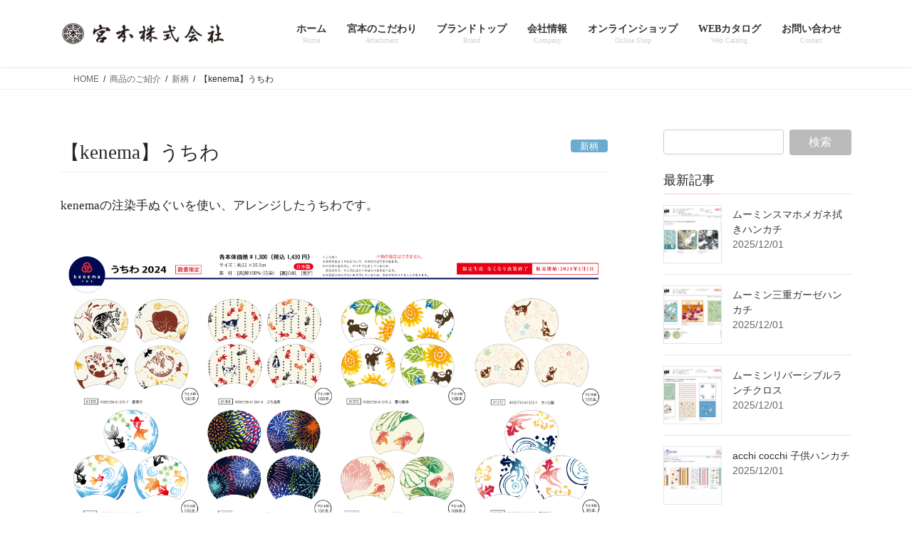

--- FILE ---
content_type: text/html; charset=UTF-8
request_url: https://miyamoto21.co.jp/product/20240201_kenema_uchiwa
body_size: 16330
content:
<!DOCTYPE html>
<html lang="ja">
<head>
<script>
   window.dataLayer = window.dataLayer || [];
   function gtag(){dataLayer.push(arguments);}
   gtag('js', new Date());
   gtag('config', 'UA-15034482-6');
</script>
<meta charset="utf-8">
<meta http-equiv="X-UA-Compatible" content="IE=edge">
<meta name="viewport" content="width=device-width, initial-scale=1">

<title>【kenema】うちわ | 宮本株式会社</title>
<meta name='robots' content='max-image-preview:large' />
<link rel="alternate" type="application/rss+xml" title="宮本株式会社 &raquo; フィード" href="https://miyamoto21.co.jp/feed" />
<link rel="alternate" type="application/rss+xml" title="宮本株式会社 &raquo; コメントフィード" href="https://miyamoto21.co.jp/comments/feed" />
<link rel="alternate" title="oEmbed (JSON)" type="application/json+oembed" href="https://miyamoto21.co.jp/wp-json/oembed/1.0/embed?url=https%3A%2F%2Fmiyamoto21.co.jp%2Fproduct%2F20240201_kenema_uchiwa" />
<link rel="alternate" title="oEmbed (XML)" type="text/xml+oembed" href="https://miyamoto21.co.jp/wp-json/oembed/1.0/embed?url=https%3A%2F%2Fmiyamoto21.co.jp%2Fproduct%2F20240201_kenema_uchiwa&#038;format=xml" />
<meta name="description" content="2024年2月1日発売予定" /><style id='wp-img-auto-sizes-contain-inline-css' type='text/css'>
img:is([sizes=auto i],[sizes^="auto," i]){contain-intrinsic-size:3000px 1500px}
/*# sourceURL=wp-img-auto-sizes-contain-inline-css */
</style>
<link rel='stylesheet' id='vkExUnit_common_style-css' href='https://miyamoto21.co.jp/_cms_/wp-content/plugins/vk-all-in-one-expansion-unit/assets/css/vkExUnit_style.css?ver=9.113.0.1' type='text/css' media='all' />
<style id='vkExUnit_common_style-inline-css' type='text/css'>
:root {--ver_page_top_button_url:url(https://miyamoto21.co.jp/_cms_/wp-content/plugins/vk-all-in-one-expansion-unit/assets/images/to-top-btn-icon.svg);}@font-face {font-weight: normal;font-style: normal;font-family: "vk_sns";src: url("https://miyamoto21.co.jp/_cms_/wp-content/plugins/vk-all-in-one-expansion-unit/inc/sns/icons/fonts/vk_sns.eot?-bq20cj");src: url("https://miyamoto21.co.jp/_cms_/wp-content/plugins/vk-all-in-one-expansion-unit/inc/sns/icons/fonts/vk_sns.eot?#iefix-bq20cj") format("embedded-opentype"),url("https://miyamoto21.co.jp/_cms_/wp-content/plugins/vk-all-in-one-expansion-unit/inc/sns/icons/fonts/vk_sns.woff?-bq20cj") format("woff"),url("https://miyamoto21.co.jp/_cms_/wp-content/plugins/vk-all-in-one-expansion-unit/inc/sns/icons/fonts/vk_sns.ttf?-bq20cj") format("truetype"),url("https://miyamoto21.co.jp/_cms_/wp-content/plugins/vk-all-in-one-expansion-unit/inc/sns/icons/fonts/vk_sns.svg?-bq20cj#vk_sns") format("svg");}
.veu_promotion-alert__content--text {border: 1px solid rgba(0,0,0,0.125);padding: 0.5em 1em;border-radius: var(--vk-size-radius);margin-bottom: var(--vk-margin-block-bottom);font-size: 0.875rem;}/* Alert Content部分に段落タグを入れた場合に最後の段落の余白を0にする */.veu_promotion-alert__content--text p:last-of-type{margin-bottom:0;margin-top: 0;}
/*# sourceURL=vkExUnit_common_style-inline-css */
</style>
<style id='wp-emoji-styles-inline-css' type='text/css'>

	img.wp-smiley, img.emoji {
		display: inline !important;
		border: none !important;
		box-shadow: none !important;
		height: 1em !important;
		width: 1em !important;
		margin: 0 0.07em !important;
		vertical-align: -0.1em !important;
		background: none !important;
		padding: 0 !important;
	}
/*# sourceURL=wp-emoji-styles-inline-css */
</style>
<style id='wp-block-library-inline-css' type='text/css'>
:root{--wp-block-synced-color:#7a00df;--wp-block-synced-color--rgb:122,0,223;--wp-bound-block-color:var(--wp-block-synced-color);--wp-editor-canvas-background:#ddd;--wp-admin-theme-color:#007cba;--wp-admin-theme-color--rgb:0,124,186;--wp-admin-theme-color-darker-10:#006ba1;--wp-admin-theme-color-darker-10--rgb:0,107,160.5;--wp-admin-theme-color-darker-20:#005a87;--wp-admin-theme-color-darker-20--rgb:0,90,135;--wp-admin-border-width-focus:2px}@media (min-resolution:192dpi){:root{--wp-admin-border-width-focus:1.5px}}.wp-element-button{cursor:pointer}:root .has-very-light-gray-background-color{background-color:#eee}:root .has-very-dark-gray-background-color{background-color:#313131}:root .has-very-light-gray-color{color:#eee}:root .has-very-dark-gray-color{color:#313131}:root .has-vivid-green-cyan-to-vivid-cyan-blue-gradient-background{background:linear-gradient(135deg,#00d084,#0693e3)}:root .has-purple-crush-gradient-background{background:linear-gradient(135deg,#34e2e4,#4721fb 50%,#ab1dfe)}:root .has-hazy-dawn-gradient-background{background:linear-gradient(135deg,#faaca8,#dad0ec)}:root .has-subdued-olive-gradient-background{background:linear-gradient(135deg,#fafae1,#67a671)}:root .has-atomic-cream-gradient-background{background:linear-gradient(135deg,#fdd79a,#004a59)}:root .has-nightshade-gradient-background{background:linear-gradient(135deg,#330968,#31cdcf)}:root .has-midnight-gradient-background{background:linear-gradient(135deg,#020381,#2874fc)}:root{--wp--preset--font-size--normal:16px;--wp--preset--font-size--huge:42px}.has-regular-font-size{font-size:1em}.has-larger-font-size{font-size:2.625em}.has-normal-font-size{font-size:var(--wp--preset--font-size--normal)}.has-huge-font-size{font-size:var(--wp--preset--font-size--huge)}.has-text-align-center{text-align:center}.has-text-align-left{text-align:left}.has-text-align-right{text-align:right}.has-fit-text{white-space:nowrap!important}#end-resizable-editor-section{display:none}.aligncenter{clear:both}.items-justified-left{justify-content:flex-start}.items-justified-center{justify-content:center}.items-justified-right{justify-content:flex-end}.items-justified-space-between{justify-content:space-between}.screen-reader-text{border:0;clip-path:inset(50%);height:1px;margin:-1px;overflow:hidden;padding:0;position:absolute;width:1px;word-wrap:normal!important}.screen-reader-text:focus{background-color:#ddd;clip-path:none;color:#444;display:block;font-size:1em;height:auto;left:5px;line-height:normal;padding:15px 23px 14px;text-decoration:none;top:5px;width:auto;z-index:100000}html :where(.has-border-color){border-style:solid}html :where([style*=border-top-color]){border-top-style:solid}html :where([style*=border-right-color]){border-right-style:solid}html :where([style*=border-bottom-color]){border-bottom-style:solid}html :where([style*=border-left-color]){border-left-style:solid}html :where([style*=border-width]){border-style:solid}html :where([style*=border-top-width]){border-top-style:solid}html :where([style*=border-right-width]){border-right-style:solid}html :where([style*=border-bottom-width]){border-bottom-style:solid}html :where([style*=border-left-width]){border-left-style:solid}html :where(img[class*=wp-image-]){height:auto;max-width:100%}:where(figure){margin:0 0 1em}html :where(.is-position-sticky){--wp-admin--admin-bar--position-offset:var(--wp-admin--admin-bar--height,0px)}@media screen and (max-width:600px){html :where(.is-position-sticky){--wp-admin--admin-bar--position-offset:0px}}
/* VK Color Palettes */

/*# sourceURL=wp-block-library-inline-css */
</style><style id='wp-block-heading-inline-css' type='text/css'>
h1:where(.wp-block-heading).has-background,h2:where(.wp-block-heading).has-background,h3:where(.wp-block-heading).has-background,h4:where(.wp-block-heading).has-background,h5:where(.wp-block-heading).has-background,h6:where(.wp-block-heading).has-background{padding:1.25em 2.375em}h1.has-text-align-left[style*=writing-mode]:where([style*=vertical-lr]),h1.has-text-align-right[style*=writing-mode]:where([style*=vertical-rl]),h2.has-text-align-left[style*=writing-mode]:where([style*=vertical-lr]),h2.has-text-align-right[style*=writing-mode]:where([style*=vertical-rl]),h3.has-text-align-left[style*=writing-mode]:where([style*=vertical-lr]),h3.has-text-align-right[style*=writing-mode]:where([style*=vertical-rl]),h4.has-text-align-left[style*=writing-mode]:where([style*=vertical-lr]),h4.has-text-align-right[style*=writing-mode]:where([style*=vertical-rl]),h5.has-text-align-left[style*=writing-mode]:where([style*=vertical-lr]),h5.has-text-align-right[style*=writing-mode]:where([style*=vertical-rl]),h6.has-text-align-left[style*=writing-mode]:where([style*=vertical-lr]),h6.has-text-align-right[style*=writing-mode]:where([style*=vertical-rl]){rotate:180deg}
/*# sourceURL=https://miyamoto21.co.jp/_cms_/wp-includes/blocks/heading/style.min.css */
</style>
<style id='global-styles-inline-css' type='text/css'>
:root{--wp--preset--aspect-ratio--square: 1;--wp--preset--aspect-ratio--4-3: 4/3;--wp--preset--aspect-ratio--3-4: 3/4;--wp--preset--aspect-ratio--3-2: 3/2;--wp--preset--aspect-ratio--2-3: 2/3;--wp--preset--aspect-ratio--16-9: 16/9;--wp--preset--aspect-ratio--9-16: 9/16;--wp--preset--color--black: #000000;--wp--preset--color--cyan-bluish-gray: #abb8c3;--wp--preset--color--white: #ffffff;--wp--preset--color--pale-pink: #f78da7;--wp--preset--color--vivid-red: #cf2e2e;--wp--preset--color--luminous-vivid-orange: #ff6900;--wp--preset--color--luminous-vivid-amber: #fcb900;--wp--preset--color--light-green-cyan: #7bdcb5;--wp--preset--color--vivid-green-cyan: #00d084;--wp--preset--color--pale-cyan-blue: #8ed1fc;--wp--preset--color--vivid-cyan-blue: #0693e3;--wp--preset--color--vivid-purple: #9b51e0;--wp--preset--gradient--vivid-cyan-blue-to-vivid-purple: linear-gradient(135deg,rgb(6,147,227) 0%,rgb(155,81,224) 100%);--wp--preset--gradient--light-green-cyan-to-vivid-green-cyan: linear-gradient(135deg,rgb(122,220,180) 0%,rgb(0,208,130) 100%);--wp--preset--gradient--luminous-vivid-amber-to-luminous-vivid-orange: linear-gradient(135deg,rgb(252,185,0) 0%,rgb(255,105,0) 100%);--wp--preset--gradient--luminous-vivid-orange-to-vivid-red: linear-gradient(135deg,rgb(255,105,0) 0%,rgb(207,46,46) 100%);--wp--preset--gradient--very-light-gray-to-cyan-bluish-gray: linear-gradient(135deg,rgb(238,238,238) 0%,rgb(169,184,195) 100%);--wp--preset--gradient--cool-to-warm-spectrum: linear-gradient(135deg,rgb(74,234,220) 0%,rgb(151,120,209) 20%,rgb(207,42,186) 40%,rgb(238,44,130) 60%,rgb(251,105,98) 80%,rgb(254,248,76) 100%);--wp--preset--gradient--blush-light-purple: linear-gradient(135deg,rgb(255,206,236) 0%,rgb(152,150,240) 100%);--wp--preset--gradient--blush-bordeaux: linear-gradient(135deg,rgb(254,205,165) 0%,rgb(254,45,45) 50%,rgb(107,0,62) 100%);--wp--preset--gradient--luminous-dusk: linear-gradient(135deg,rgb(255,203,112) 0%,rgb(199,81,192) 50%,rgb(65,88,208) 100%);--wp--preset--gradient--pale-ocean: linear-gradient(135deg,rgb(255,245,203) 0%,rgb(182,227,212) 50%,rgb(51,167,181) 100%);--wp--preset--gradient--electric-grass: linear-gradient(135deg,rgb(202,248,128) 0%,rgb(113,206,126) 100%);--wp--preset--gradient--midnight: linear-gradient(135deg,rgb(2,3,129) 0%,rgb(40,116,252) 100%);--wp--preset--font-size--small: 13px;--wp--preset--font-size--medium: 20px;--wp--preset--font-size--large: 36px;--wp--preset--font-size--x-large: 42px;--wp--preset--spacing--20: 0.44rem;--wp--preset--spacing--30: 0.67rem;--wp--preset--spacing--40: 1rem;--wp--preset--spacing--50: 1.5rem;--wp--preset--spacing--60: 2.25rem;--wp--preset--spacing--70: 3.38rem;--wp--preset--spacing--80: 5.06rem;--wp--preset--shadow--natural: 6px 6px 9px rgba(0, 0, 0, 0.2);--wp--preset--shadow--deep: 12px 12px 50px rgba(0, 0, 0, 0.4);--wp--preset--shadow--sharp: 6px 6px 0px rgba(0, 0, 0, 0.2);--wp--preset--shadow--outlined: 6px 6px 0px -3px rgb(255, 255, 255), 6px 6px rgb(0, 0, 0);--wp--preset--shadow--crisp: 6px 6px 0px rgb(0, 0, 0);}:where(.is-layout-flex){gap: 0.5em;}:where(.is-layout-grid){gap: 0.5em;}body .is-layout-flex{display: flex;}.is-layout-flex{flex-wrap: wrap;align-items: center;}.is-layout-flex > :is(*, div){margin: 0;}body .is-layout-grid{display: grid;}.is-layout-grid > :is(*, div){margin: 0;}:where(.wp-block-columns.is-layout-flex){gap: 2em;}:where(.wp-block-columns.is-layout-grid){gap: 2em;}:where(.wp-block-post-template.is-layout-flex){gap: 1.25em;}:where(.wp-block-post-template.is-layout-grid){gap: 1.25em;}.has-black-color{color: var(--wp--preset--color--black) !important;}.has-cyan-bluish-gray-color{color: var(--wp--preset--color--cyan-bluish-gray) !important;}.has-white-color{color: var(--wp--preset--color--white) !important;}.has-pale-pink-color{color: var(--wp--preset--color--pale-pink) !important;}.has-vivid-red-color{color: var(--wp--preset--color--vivid-red) !important;}.has-luminous-vivid-orange-color{color: var(--wp--preset--color--luminous-vivid-orange) !important;}.has-luminous-vivid-amber-color{color: var(--wp--preset--color--luminous-vivid-amber) !important;}.has-light-green-cyan-color{color: var(--wp--preset--color--light-green-cyan) !important;}.has-vivid-green-cyan-color{color: var(--wp--preset--color--vivid-green-cyan) !important;}.has-pale-cyan-blue-color{color: var(--wp--preset--color--pale-cyan-blue) !important;}.has-vivid-cyan-blue-color{color: var(--wp--preset--color--vivid-cyan-blue) !important;}.has-vivid-purple-color{color: var(--wp--preset--color--vivid-purple) !important;}.has-black-background-color{background-color: var(--wp--preset--color--black) !important;}.has-cyan-bluish-gray-background-color{background-color: var(--wp--preset--color--cyan-bluish-gray) !important;}.has-white-background-color{background-color: var(--wp--preset--color--white) !important;}.has-pale-pink-background-color{background-color: var(--wp--preset--color--pale-pink) !important;}.has-vivid-red-background-color{background-color: var(--wp--preset--color--vivid-red) !important;}.has-luminous-vivid-orange-background-color{background-color: var(--wp--preset--color--luminous-vivid-orange) !important;}.has-luminous-vivid-amber-background-color{background-color: var(--wp--preset--color--luminous-vivid-amber) !important;}.has-light-green-cyan-background-color{background-color: var(--wp--preset--color--light-green-cyan) !important;}.has-vivid-green-cyan-background-color{background-color: var(--wp--preset--color--vivid-green-cyan) !important;}.has-pale-cyan-blue-background-color{background-color: var(--wp--preset--color--pale-cyan-blue) !important;}.has-vivid-cyan-blue-background-color{background-color: var(--wp--preset--color--vivid-cyan-blue) !important;}.has-vivid-purple-background-color{background-color: var(--wp--preset--color--vivid-purple) !important;}.has-black-border-color{border-color: var(--wp--preset--color--black) !important;}.has-cyan-bluish-gray-border-color{border-color: var(--wp--preset--color--cyan-bluish-gray) !important;}.has-white-border-color{border-color: var(--wp--preset--color--white) !important;}.has-pale-pink-border-color{border-color: var(--wp--preset--color--pale-pink) !important;}.has-vivid-red-border-color{border-color: var(--wp--preset--color--vivid-red) !important;}.has-luminous-vivid-orange-border-color{border-color: var(--wp--preset--color--luminous-vivid-orange) !important;}.has-luminous-vivid-amber-border-color{border-color: var(--wp--preset--color--luminous-vivid-amber) !important;}.has-light-green-cyan-border-color{border-color: var(--wp--preset--color--light-green-cyan) !important;}.has-vivid-green-cyan-border-color{border-color: var(--wp--preset--color--vivid-green-cyan) !important;}.has-pale-cyan-blue-border-color{border-color: var(--wp--preset--color--pale-cyan-blue) !important;}.has-vivid-cyan-blue-border-color{border-color: var(--wp--preset--color--vivid-cyan-blue) !important;}.has-vivid-purple-border-color{border-color: var(--wp--preset--color--vivid-purple) !important;}.has-vivid-cyan-blue-to-vivid-purple-gradient-background{background: var(--wp--preset--gradient--vivid-cyan-blue-to-vivid-purple) !important;}.has-light-green-cyan-to-vivid-green-cyan-gradient-background{background: var(--wp--preset--gradient--light-green-cyan-to-vivid-green-cyan) !important;}.has-luminous-vivid-amber-to-luminous-vivid-orange-gradient-background{background: var(--wp--preset--gradient--luminous-vivid-amber-to-luminous-vivid-orange) !important;}.has-luminous-vivid-orange-to-vivid-red-gradient-background{background: var(--wp--preset--gradient--luminous-vivid-orange-to-vivid-red) !important;}.has-very-light-gray-to-cyan-bluish-gray-gradient-background{background: var(--wp--preset--gradient--very-light-gray-to-cyan-bluish-gray) !important;}.has-cool-to-warm-spectrum-gradient-background{background: var(--wp--preset--gradient--cool-to-warm-spectrum) !important;}.has-blush-light-purple-gradient-background{background: var(--wp--preset--gradient--blush-light-purple) !important;}.has-blush-bordeaux-gradient-background{background: var(--wp--preset--gradient--blush-bordeaux) !important;}.has-luminous-dusk-gradient-background{background: var(--wp--preset--gradient--luminous-dusk) !important;}.has-pale-ocean-gradient-background{background: var(--wp--preset--gradient--pale-ocean) !important;}.has-electric-grass-gradient-background{background: var(--wp--preset--gradient--electric-grass) !important;}.has-midnight-gradient-background{background: var(--wp--preset--gradient--midnight) !important;}.has-small-font-size{font-size: var(--wp--preset--font-size--small) !important;}.has-medium-font-size{font-size: var(--wp--preset--font-size--medium) !important;}.has-large-font-size{font-size: var(--wp--preset--font-size--large) !important;}.has-x-large-font-size{font-size: var(--wp--preset--font-size--x-large) !important;}
/*# sourceURL=global-styles-inline-css */
</style>

<style id='classic-theme-styles-inline-css' type='text/css'>
/*! This file is auto-generated */
.wp-block-button__link{color:#fff;background-color:#32373c;border-radius:9999px;box-shadow:none;text-decoration:none;padding:calc(.667em + 2px) calc(1.333em + 2px);font-size:1.125em}.wp-block-file__button{background:#32373c;color:#fff;text-decoration:none}
/*# sourceURL=/wp-includes/css/classic-themes.min.css */
</style>
<link rel='stylesheet' id='vk-swiper-style-css' href='https://miyamoto21.co.jp/_cms_/wp-content/plugins/vk-blocks/vendor/vektor-inc/vk-swiper/src/assets/css/swiper-bundle.min.css?ver=11.0.2' type='text/css' media='all' />
<link rel='stylesheet' id='bootstrap-4-style-css' href='https://miyamoto21.co.jp/_cms_/wp-content/themes/lightning/_g2/library/bootstrap-4/css/bootstrap.min.css?ver=4.5.0' type='text/css' media='all' />
<link rel='stylesheet' id='lightning-common-style-css' href='https://miyamoto21.co.jp/_cms_/wp-content/themes/lightning/_g2/assets/css/common.css?ver=15.33.0' type='text/css' media='all' />
<style id='lightning-common-style-inline-css' type='text/css'>
/* vk-mobile-nav */:root {--vk-mobile-nav-menu-btn-bg-src: url("https://miyamoto21.co.jp/_cms_/wp-content/themes/lightning/_g2/inc/vk-mobile-nav/package/images/vk-menu-btn-black.svg");--vk-mobile-nav-menu-btn-close-bg-src: url("https://miyamoto21.co.jp/_cms_/wp-content/themes/lightning/_g2/inc/vk-mobile-nav/package/images/vk-menu-close-black.svg");--vk-menu-acc-icon-open-black-bg-src: url("https://miyamoto21.co.jp/_cms_/wp-content/themes/lightning/_g2/inc/vk-mobile-nav/package/images/vk-menu-acc-icon-open-black.svg");--vk-menu-acc-icon-open-white-bg-src: url("https://miyamoto21.co.jp/_cms_/wp-content/themes/lightning/_g2/inc/vk-mobile-nav/package/images/vk-menu-acc-icon-open-white.svg");--vk-menu-acc-icon-close-black-bg-src: url("https://miyamoto21.co.jp/_cms_/wp-content/themes/lightning/_g2/inc/vk-mobile-nav/package/images/vk-menu-close-black.svg");--vk-menu-acc-icon-close-white-bg-src: url("https://miyamoto21.co.jp/_cms_/wp-content/themes/lightning/_g2/inc/vk-mobile-nav/package/images/vk-menu-close-white.svg");}
/*# sourceURL=lightning-common-style-inline-css */
</style>
<link rel='stylesheet' id='lightning-design-style-css' href='https://miyamoto21.co.jp/_cms_/wp-content/themes/lightning/_g2/design-skin/origin2/css/style.css?ver=15.33.0' type='text/css' media='all' />
<style id='lightning-design-style-inline-css' type='text/css'>
:root {--color-key:#ffcccc;--wp--preset--color--vk-color-primary:#ffcccc;--color-key-dark:#ff9999;}
/* ltg common custom */:root {--vk-menu-acc-btn-border-color:#333;--vk-color-primary:#ffcccc;--vk-color-primary-dark:#ff9999;--vk-color-primary-vivid:#ffe0e0;--color-key:#ffcccc;--wp--preset--color--vk-color-primary:#ffcccc;--color-key-dark:#ff9999;}.veu_color_txt_key { color:#ff9999 ; }.veu_color_bg_key { background-color:#ff9999 ; }.veu_color_border_key { border-color:#ff9999 ; }.btn-default { border-color:#ffcccc;color:#ffcccc;}.btn-default:focus,.btn-default:hover { border-color:#ffcccc;background-color: #ffcccc; }.wp-block-search__button,.btn-primary { background-color:#ffcccc;border-color:#ff9999; }.wp-block-search__button:focus,.wp-block-search__button:hover,.btn-primary:not(:disabled):not(.disabled):active,.btn-primary:focus,.btn-primary:hover { background-color:#ff9999;border-color:#ffcccc; }.btn-outline-primary { color : #ffcccc ; border-color:#ffcccc; }.btn-outline-primary:not(:disabled):not(.disabled):active,.btn-outline-primary:focus,.btn-outline-primary:hover { color : #fff; background-color:#ffcccc;border-color:#ff9999; }a { color:#337ab7; }/* sidebar child menu display */.localNav ul ul.children{ display:none; }.localNav ul li.current_page_ancestor ul.children,.localNav ul li.current_page_item ul.children,.localNav ul li.current-cat ul.children{ display:block; }/* ExUnit widget ( child page list widget and so on ) */.localNavi ul.children{ display:none; }.localNavi li.current_page_ancestor ul.children,.localNavi li.current_page_item ul.children,.localNavi li.current-cat ul.children{ display:block; }
.tagcloud a:before { font-family: "Font Awesome 7 Free";content: "\f02b";font-weight: bold; }
.media .media-body .media-heading a:hover { color:#ffcccc; }@media (min-width: 768px){.gMenu > li:before,.gMenu > li.menu-item-has-children::after { border-bottom-color:#ff9999 }.gMenu li li { background-color:#ff9999 }.gMenu li li a:hover { background-color:#ffcccc; }} /* @media (min-width: 768px) */.page-header { background-color:#ffcccc; }h2,.mainSection-title { border-top-color:#ffcccc; }h3:after,.subSection-title:after { border-bottom-color:#ffcccc; }ul.page-numbers li span.page-numbers.current,.page-link dl .post-page-numbers.current { background-color:#ffcccc; }.pager li > a { border-color:#ffcccc;color:#ffcccc;}.pager li > a:hover { background-color:#ffcccc;color:#fff;}.siteFooter { border-top-color:#ffcccc; }dt { border-left-color:#ffcccc; }:root {--g_nav_main_acc_icon_open_url:url(https://miyamoto21.co.jp/_cms_/wp-content/themes/lightning/_g2/inc/vk-mobile-nav/package/images/vk-menu-acc-icon-open-black.svg);--g_nav_main_acc_icon_close_url: url(https://miyamoto21.co.jp/_cms_/wp-content/themes/lightning/_g2/inc/vk-mobile-nav/package/images/vk-menu-close-black.svg);--g_nav_sub_acc_icon_open_url: url(https://miyamoto21.co.jp/_cms_/wp-content/themes/lightning/_g2/inc/vk-mobile-nav/package/images/vk-menu-acc-icon-open-white.svg);--g_nav_sub_acc_icon_close_url: url(https://miyamoto21.co.jp/_cms_/wp-content/themes/lightning/_g2/inc/vk-mobile-nav/package/images/vk-menu-close-white.svg);}
/*# sourceURL=lightning-design-style-inline-css */
</style>
<link rel='stylesheet' id='veu-cta-css' href='https://miyamoto21.co.jp/_cms_/wp-content/plugins/vk-all-in-one-expansion-unit/inc/call-to-action/package/assets/css/style.css?ver=9.113.0.1' type='text/css' media='all' />
<link rel='stylesheet' id='vk-blocks-build-css-css' href='https://miyamoto21.co.jp/_cms_/wp-content/plugins/vk-blocks/build/block-build.css?ver=1.115.2.1' type='text/css' media='all' />
<style id='vk-blocks-build-css-inline-css' type='text/css'>

	:root {
		--vk_image-mask-circle: url(https://miyamoto21.co.jp/_cms_/wp-content/plugins/vk-blocks/inc/vk-blocks/images/circle.svg);
		--vk_image-mask-wave01: url(https://miyamoto21.co.jp/_cms_/wp-content/plugins/vk-blocks/inc/vk-blocks/images/wave01.svg);
		--vk_image-mask-wave02: url(https://miyamoto21.co.jp/_cms_/wp-content/plugins/vk-blocks/inc/vk-blocks/images/wave02.svg);
		--vk_image-mask-wave03: url(https://miyamoto21.co.jp/_cms_/wp-content/plugins/vk-blocks/inc/vk-blocks/images/wave03.svg);
		--vk_image-mask-wave04: url(https://miyamoto21.co.jp/_cms_/wp-content/plugins/vk-blocks/inc/vk-blocks/images/wave04.svg);
	}
	

	:root {

		--vk-balloon-border-width:1px;

		--vk-balloon-speech-offset:-12px;
	}
	

	:root {
		--vk_flow-arrow: url(https://miyamoto21.co.jp/_cms_/wp-content/plugins/vk-blocks/inc/vk-blocks/images/arrow_bottom.svg);
	}
	
/*# sourceURL=vk-blocks-build-css-inline-css */
</style>
<link rel='stylesheet' id='lightning-theme-style-css' href='https://miyamoto21.co.jp/_cms_/wp-content/themes/lightning_child/style.css?ver=15.33.0' type='text/css' media='all' />
<link rel='stylesheet' id='vk-font-awesome-css' href='https://miyamoto21.co.jp/_cms_/wp-content/themes/lightning/vendor/vektor-inc/font-awesome-versions/src/font-awesome/css/all.min.css?ver=7.1.0' type='text/css' media='all' />
<script type="text/javascript" src="https://miyamoto21.co.jp/_cms_/wp-includes/js/jquery/jquery.min.js?ver=3.7.1" id="jquery-core-js"></script>
<script type="text/javascript" src="https://miyamoto21.co.jp/_cms_/wp-includes/js/jquery/jquery-migrate.min.js?ver=3.4.1" id="jquery-migrate-js"></script>
<link rel="https://api.w.org/" href="https://miyamoto21.co.jp/wp-json/" /><link rel="EditURI" type="application/rsd+xml" title="RSD" href="https://miyamoto21.co.jp/_cms_/xmlrpc.php?rsd" />

<link rel="canonical" href="https://miyamoto21.co.jp/product/20240201_kenema_uchiwa" />
<link rel='shortlink' href='https://miyamoto21.co.jp/?p=2881' />
<style id="lightning-color-custom-for-plugins" type="text/css">/* ltg theme common */.color_key_bg,.color_key_bg_hover:hover{background-color: #ffcccc;}.color_key_txt,.color_key_txt_hover:hover{color: #ffcccc;}.color_key_border,.color_key_border_hover:hover{border-color: #ffcccc;}.color_key_dark_bg,.color_key_dark_bg_hover:hover{background-color: #ff9999;}.color_key_dark_txt,.color_key_dark_txt_hover:hover{color: #ff9999;}.color_key_dark_border,.color_key_dark_border_hover:hover{border-color: #ff9999;}</style><!-- [ VK All in One Expansion Unit OGP ] -->
<meta property="og:site_name" content="宮本株式会社" />
<meta property="og:url" content="https://miyamoto21.co.jp/product/20240201_kenema_uchiwa" />
<meta property="og:title" content="【kenema】うちわ | 宮本株式会社" />
<meta property="og:description" content="2024年2月1日発売予定" />
<meta property="og:type" content="article" />
<meta property="og:image" content="https://miyamoto21.co.jp/_cms_/wp-content/uploads/2024/01/20240201_数量限定発売【kenemaうちわ】_MAP-1000x707.jpg" />
<meta property="og:image:width" content="1000" />
<meta property="og:image:height" content="707" />
<!-- [ / VK All in One Expansion Unit OGP ] -->
<!-- [ VK All in One Expansion Unit twitter card ] -->
<meta name="twitter:card" content="summary_large_image">
<meta name="twitter:description" content="2024年2月1日発売予定">
<meta name="twitter:title" content="【kenema】うちわ | 宮本株式会社">
<meta name="twitter:url" content="https://miyamoto21.co.jp/product/20240201_kenema_uchiwa">
	<meta name="twitter:image" content="https://miyamoto21.co.jp/_cms_/wp-content/uploads/2024/01/20240201_数量限定発売【kenemaうちわ】_MAP-1000x707.jpg">
	<meta name="twitter:domain" content="miyamoto21.co.jp">
	<meta name="twitter:site" content="@jikanstyle">
	<!-- [ / VK All in One Expansion Unit twitter card ] -->
	<link rel="icon" href="https://miyamoto21.co.jp/_cms_/wp-content/uploads/2019/12/cropped-favicon-1-32x32.png" sizes="32x32" />
<link rel="icon" href="https://miyamoto21.co.jp/_cms_/wp-content/uploads/2019/12/cropped-favicon-1-192x192.png" sizes="192x192" />
<link rel="apple-touch-icon" href="https://miyamoto21.co.jp/_cms_/wp-content/uploads/2019/12/cropped-favicon-1-180x180.png" />
<meta name="msapplication-TileImage" content="https://miyamoto21.co.jp/_cms_/wp-content/uploads/2019/12/cropped-favicon-1-270x270.png" />
<!-- [ VK All in One Expansion Unit Article Structure Data ] --><script type="application/ld+json">{"@context":"https://schema.org/","@type":"Article","headline":"【kenema】うちわ","image":"https://miyamoto21.co.jp/_cms_/wp-content/uploads/2024/01/20240201_数量限定発売【kenemaうちわ】_MAP-320x180.jpg","datePublished":"2024-01-17T13:49:10+09:00","dateModified":"2024-01-18T10:18:17+09:00","author":{"@type":"","name":"miyamoto","url":"https://miyamoto21.co.jp/","sameAs":""}}</script><!-- [ / VK All in One Expansion Unit Article Structure Data ] -->
</head>
<body data-rsssl=1 class="wp-singular product-template-default single single-product postid-2881 wp-theme-lightning wp-child-theme-lightning_child vk-blocks fa_v7_css post-name-20240201_kenema_uchiwa tax-type type-new-pattern tax-product-brand product-brand-kenema post-type-product sidebar-fix sidebar-fix-priority-top bootstrap4 device-pc">
<a class="skip-link screen-reader-text" href="#main">コンテンツへスキップ</a>
<a class="skip-link screen-reader-text" href="#vk-mobile-nav">ナビゲーションに移動</a>
<header class="siteHeader">
		<div class="container siteHeadContainer">
		<div class="navbar-header">
						<p class="navbar-brand siteHeader_logo">
			<a href="https://miyamoto21.co.jp/">
				<span><img src="https://miyamoto21.co.jp/_cms_/wp-content/uploads/2019/11/miyamoto_logo.png" alt="宮本株式会社" /></span>
			</a>
			</p>
					</div>

					<div id="gMenu_outer" class="gMenu_outer">
				<nav class="menu-%e3%83%98%e3%83%83%e3%83%80%e3%83%bc%e3%83%a1%e3%83%8b%e3%83%a5%e3%83%bc-container"><ul id="menu-%e3%83%98%e3%83%83%e3%83%80%e3%83%bc%e3%83%a1%e3%83%8b%e3%83%a5%e3%83%bc" class="menu gMenu vk-menu-acc"><li id="menu-item-1924" class="menu-item menu-item-type-post_type menu-item-object-page menu-item-home"><a href="https://miyamoto21.co.jp/"><strong class="gMenu_name">ホーム</strong><span class="gMenu_description">Home</span></a></li>
<li id="menu-item-860" class="menu-item menu-item-type-post_type menu-item-object-page menu-item-has-children"><a href="https://miyamoto21.co.jp/attachment"><strong class="gMenu_name">宮本のこだわり</strong><span class="gMenu_description">Attachment</span></a>
<ul class="sub-menu">
	<li id="menu-item-1920" class="menu-item menu-item-type-post_type menu-item-object-page"><a href="https://miyamoto21.co.jp/attachment/chuusen">注染へのこだわり</a></li>
	<li id="menu-item-1921" class="menu-item menu-item-type-post_type menu-item-object-page"><a href="https://miyamoto21.co.jp/attachment/kiji">生地へのこだわり</a></li>
	<li id="menu-item-1922" class="menu-item menu-item-type-post_type menu-item-object-page"><a href="https://miyamoto21.co.jp/attachment/design">デザインへのこだわり</a></li>
	<li id="menu-item-1923" class="menu-item menu-item-type-post_type menu-item-object-page"><a href="https://miyamoto21.co.jp/attachment/tenugui">手ぬぐいを楽しむ</a></li>
</ul>
</li>
<li id="menu-item-859" class="menu-item menu-item-type-post_type menu-item-object-page menu-item-has-children"><a href="https://miyamoto21.co.jp/brand"><strong class="gMenu_name">ブランドトップ</strong><span class="gMenu_description">Brand</span></a>
<ul class="sub-menu">
	<li id="menu-item-1917" class="menu-item menu-item-type-post_type menu-item-object-page"><a href="https://miyamoto21.co.jp/brand/kenema">kenema</a></li>
	<li id="menu-item-1916" class="menu-item menu-item-type-post_type menu-item-object-page"><a href="https://miyamoto21.co.jp/brand/miyamoto-collection">MIYAMOTO COLLECTION</a></li>
	<li id="menu-item-1918" class="menu-item menu-item-type-post_type menu-item-object-page"><a href="https://miyamoto21.co.jp/brand/jikan">時感</a></li>
	<li id="menu-item-1919" class="menu-item menu-item-type-post_type menu-item-object-page"><a href="https://miyamoto21.co.jp/brand/izumikoubai">泉紅梅（いずみこうばい)</a></li>
</ul>
</li>
<li id="menu-item-861" class="menu-item menu-item-type-post_type menu-item-object-page menu-item-has-children"><a href="https://miyamoto21.co.jp/company"><strong class="gMenu_name">会社情報</strong><span class="gMenu_description">Company</span></a>
<ul class="sub-menu">
	<li id="menu-item-1913" class="menu-item menu-item-type-post_type menu-item-object-page"><a href="https://miyamoto21.co.jp/company/philosophy">経営理念</a></li>
	<li id="menu-item-1911" class="menu-item menu-item-type-post_type menu-item-object-page"><a href="https://miyamoto21.co.jp/company/message">社長メッセージ</a></li>
	<li id="menu-item-1915" class="menu-item menu-item-type-post_type menu-item-object-page"><a href="https://miyamoto21.co.jp/company/about">会社概要</a></li>
	<li id="menu-item-1957" class="menu-item menu-item-type-post_type menu-item-object-page"><a href="https://miyamoto21.co.jp/company/office">事業所紹介</a></li>
	<li id="menu-item-1912" class="menu-item menu-item-type-post_type menu-item-object-page"><a href="https://miyamoto21.co.jp/company/work">採用情報</a></li>
</ul>
</li>
<li id="menu-item-862" class="menu-item menu-item-type-custom menu-item-object-custom"><a href="https://www.jikan-style.net/"><strong class="gMenu_name">オンラインショップ</strong><span class="gMenu_description">Online Shop</span></a></li>
<li id="menu-item-863" class="menu-item menu-item-type-post_type menu-item-object-page"><a href="https://miyamoto21.co.jp/webcatalog"><strong class="gMenu_name">WEBカタログ</strong><span class="gMenu_description">Web Catalog</span></a></li>
<li id="menu-item-1015" class="menu-item menu-item-type-post_type menu-item-object-page"><a href="https://miyamoto21.co.jp/contact"><strong class="gMenu_name">お問い合わせ</strong><span class="gMenu_description">Contact</span></a></li>
</ul></nav>			</div>
			</div>
	</header>

<div class="section page-header"><div class="container"><div class="row"><div class="col-md-12">
<div class="page-header_pageTitle">
商品のご紹介</div>
</div></div></div></div><!-- [ /.page-header ] -->


<!-- [ .breadSection ] --><div class="section breadSection"><div class="container"><div class="row"><ol class="breadcrumb" itemscope itemtype="https://schema.org/BreadcrumbList"><li id="panHome" itemprop="itemListElement" itemscope itemtype="http://schema.org/ListItem"><a itemprop="item" href="https://miyamoto21.co.jp/"><span itemprop="name"><i class="fa fa-home"></i> HOME</span></a><meta itemprop="position" content="1" /></li><li itemprop="itemListElement" itemscope itemtype="http://schema.org/ListItem"><a itemprop="item" href="https://miyamoto21.co.jp/product"><span itemprop="name">商品のご紹介</span></a><meta itemprop="position" content="2" /></li><li itemprop="itemListElement" itemscope itemtype="http://schema.org/ListItem"><a itemprop="item" href="https://miyamoto21.co.jp/type/new-pattern"><span itemprop="name">新柄</span></a><meta itemprop="position" content="3" /></li><li><span>【kenema】うちわ</span><meta itemprop="position" content="4" /></li></ol></div></div></div><!-- [ /.breadSection ] -->

<div class="section siteContent">
<div class="container">
<div class="row">

	<div class="col mainSection mainSection-col-two baseSection vk_posts-mainSection" id="main" role="main">
				<article id="post-2881" class="entry entry-full post-2881 product type-product status-publish has-post-thumbnail hentry type-new-pattern product-brand-kenema">

	
	
		<header class="entry-header">
			<div class="entry-meta">


<span class="entry-meta_items entry-meta_items_term"><a href="https://miyamoto21.co.jp/type/new-pattern" class="btn btn-xs btn-primary entry-meta_items_term_button" style="background-color:#6babcf;border:none;">新柄</a></span>
</div>
				<h1 class="entry-title">
											【kenema】うちわ									</h1>
		</header>

	
	
	<div class="entry-body">
				<h5 class="product-title">kenemaの注染手ぬぐいを使い、アレンジしたうちわです。</h5>
<div class="mod_thumlist">
<p> <img decoding="async" src="//miyamoto21.co.jp/_cms_/wp-content/uploads/2024/01/20240201_kenema_uchiwa9_MAP.jpg" alt="【kenema】うちわ" /></p>
</div>
<div class="product-detail">
<ul>
<li>［価格］1,430円(税込)</li>
<li>［本体サイズ］約 22×35.5 cm</li>
<li>［素材］表：綿100%（注染）／裏：白紙／骨：竹</li>
<li>［生産］日本製</li>
</ul>
<p>＜ご注意＞<br />
※複数柄あるうちわについて、柄の指定はできかねます。<br />
※天然素材を使用し、手作りで生産しているため、商品の形状、サイズには多少のばらつきがあります。<br />
※表面は注染の手拭いを使用しているため、滲みや色移りすることがあります。
</div>
<p><a href="//miyamoto21.co.jp/_cms_/wp-content/uploads/2024/01/20240201_kenema_uchiwa9_MAP.pdf" target="_blank" rel="noopener" style="text-decoration:underline;">【kenema】うちわ［PDF］（1.98MB）</a></p>
<div class="veu_socialSet veu_socialSet-auto veu_socialSet-position-after veu_contentAddSection"><script>window.twttr=(function(d,s,id){var js,fjs=d.getElementsByTagName(s)[0],t=window.twttr||{};if(d.getElementById(id))return t;js=d.createElement(s);js.id=id;js.src="https://platform.twitter.com/widgets.js";fjs.parentNode.insertBefore(js,fjs);t._e=[];t.ready=function(f){t._e.push(f);};return t;}(document,"script","twitter-wjs"));</script><ul><li class="sb_bluesky sb_icon"><a class="sb_icon_inner" href="https://bsky.app/intent/compose?text=%E3%80%90kenema%E3%80%91%E3%81%86%E3%81%A1%E3%82%8F%20%7C%20%E5%AE%AE%E6%9C%AC%E6%A0%AA%E5%BC%8F%E4%BC%9A%E7%A4%BE%0Ahttps%3A%2F%2Fmiyamoto21.co.jp%2Fproduct%2F20240201_kenema_uchiwa" target="_blank" ><span class="vk_icon_w_r_sns_bluesky icon_sns"></span><span class="sns_txt">Bluesky</span></a></li><li class="sb_copy sb_icon"><button class="copy-button sb_icon_inner"data-clipboard-text="【kenema】うちわ | 宮本株式会社 https://miyamoto21.co.jp/product/20240201_kenema_uchiwa"><span class="vk_icon_w_r_sns_copy icon_sns"><i class="fas fa-copy"></i></span><span class="sns_txt">Copy</span></button></li></ul></div><!-- [ /.socialSet ] -->			</div>

	
	
	
	
		<div class="entry-footer">

			<div class="entry-meta-dataList"><dl><dt>種類</dt><dd><a href="https://miyamoto21.co.jp/type/new-pattern">新柄</a></dd></dl></div><div class="entry-meta-dataList"><dl><dt>ブランド</dt><dd><a href="https://miyamoto21.co.jp/product-brand/kenema">kenema</a></dd></dl></div>
		</div><!-- [ /.entry-footer ] -->
	
	
				
</article><!-- [ /#post-2881 ] -->


	<div class="vk_posts postNextPrev">

		<div id="post-2873" class="vk_post vk_post-postType-product card card-post card-horizontal card-sm vk_post-col-xs-12 vk_post-col-sm-12 vk_post-col-md-6 post-2873 product type-product status-publish has-post-thumbnail hentry type-new-pattern product-brand-moomin"><div class="card-horizontal-inner-row"><div class="vk_post-col-5 col-5 card-img-outer"><div class="vk_post_imgOuter" style="background-image:url(https://miyamoto21.co.jp/_cms_/wp-content/uploads/2024/01/20240201_MOOMINritorumifair_minihankachi2_MAP-1000x707.jpg)"><a href="https://miyamoto21.co.jp/product/20240201_moomin_minihandkerchief"><div class="card-img-overlay"><span class="vk_post_imgOuter_singleTermLabel" style="color:#fff;background-color:#6babcf">新柄</span></div><img src="https://miyamoto21.co.jp/_cms_/wp-content/uploads/2024/01/20240201_MOOMINritorumifair_minihankachi2_MAP-500x353.jpg" class="vk_post_imgOuter_img card-img card-img-use-bg wp-post-image" sizes="auto, (max-width: 500px) 100vw, 500px" /></a></div><!-- [ /.vk_post_imgOuter ] --></div><!-- /.col --><div class="vk_post-col-7 col-7"><div class="vk_post_body card-body"><p class="postNextPrev_label">前の記事</p><h5 class="vk_post_title card-title"><a href="https://miyamoto21.co.jp/product/20240201_moomin_minihandkerchief">ムーミンミニハンカチ</a></h5><div class="vk_post_date card-date published">2024/01/17</div></div><!-- [ /.card-body ] --></div><!-- /.col --></div><!-- [ /.row ] --></div><!-- [ /.card ] -->
		<div id="post-2928" class="vk_post vk_post-postType-product card card-post card-horizontal card-sm vk_post-col-xs-12 vk_post-col-sm-12 vk_post-col-md-6 card-horizontal-reverse postNextPrev_next post-2928 product type-product status-publish has-post-thumbnail hentry type-new-pattern product-brand-moomin"><div class="card-horizontal-inner-row"><div class="vk_post-col-5 col-5 card-img-outer"><div class="vk_post_imgOuter" style="background-image:url(https://miyamoto21.co.jp/_cms_/wp-content/uploads/2024/03/20240401_MOOMIN_kitchencloth2_MAP-1000x707.jpg)"><a href="https://miyamoto21.co.jp/product/moomin_kitchinkurosu202404"><div class="card-img-overlay"><span class="vk_post_imgOuter_singleTermLabel" style="color:#fff;background-color:#6babcf">新柄</span></div><img src="https://miyamoto21.co.jp/_cms_/wp-content/uploads/2024/03/20240401_MOOMIN_kitchencloth2_MAP-500x353.jpg" class="vk_post_imgOuter_img card-img card-img-use-bg wp-post-image" sizes="auto, (max-width: 500px) 100vw, 500px" /></a></div><!-- [ /.vk_post_imgOuter ] --></div><!-- /.col --><div class="vk_post-col-7 col-7"><div class="vk_post_body card-body"><p class="postNextPrev_label">次の記事</p><h5 class="vk_post_title card-title"><a href="https://miyamoto21.co.jp/product/moomin_kitchinkurosu202404">ムーミンキッチンクロス</a></h5><div class="vk_post_date card-date published">2024/03/01</div></div><!-- [ /.card-body ] --></div><!-- /.col --></div><!-- [ /.row ] --></div><!-- [ /.card ] -->
		</div>
					</div><!-- [ /.mainSection ] -->

			<div class="col subSection sideSection sideSection-col-two baseSection">
						<aside class="widget widget_search" id="search-3"><form role="search" method="get" id="searchform" class="searchform" action="https://miyamoto21.co.jp/">
				<div>
					<label class="screen-reader-text" for="s">検索:</label>
					<input type="text" value="" name="s" id="s" />
					<input type="submit" id="searchsubmit" value="検索" />
				</div>
			</form></aside><aside class="widget widget_vkexunit_post_list" id="vkexunit_post_list-6"><div class="veu_postList pt_0"><h1 class="widget-title subSection-title">最新記事</h1><div class="postList postList_miniThumb">
<div class="postList_item" id="post-3248">
				<div class="postList_thumbnail">
		<a href="https://miyamoto21.co.jp/product/moomin_spglassesfuki-handkerchief202512">
			<img width="500" height="353" src="https://miyamoto21.co.jp/_cms_/wp-content/uploads/2025/12/20251201_発売予定【ムーミン】スマホメガネ拭きハンカチ_3柄-500x353.jpg" class="attachment-thumbnail size-thumbnail wp-post-image" alt="" decoding="async" loading="lazy" srcset="https://miyamoto21.co.jp/_cms_/wp-content/uploads/2025/12/20251201_発売予定【ムーミン】スマホメガネ拭きハンカチ_3柄-500x353.jpg 500w, https://miyamoto21.co.jp/_cms_/wp-content/uploads/2025/12/20251201_発売予定【ムーミン】スマホメガネ拭きハンカチ_3柄-1000x707.jpg 1000w, https://miyamoto21.co.jp/_cms_/wp-content/uploads/2025/12/20251201_発売予定【ムーミン】スマホメガネ拭きハンカチ_3柄-768x543.jpg 768w, https://miyamoto21.co.jp/_cms_/wp-content/uploads/2025/12/20251201_発売予定【ムーミン】スマホメガネ拭きハンカチ_3柄.jpg 1500w" sizes="auto, (max-width: 500px) 100vw, 500px" />		</a>
		</div><!-- [ /.postList_thumbnail ] -->
		<div class="postList_body">
		<div class="postList_title entry-title"><a href="https://miyamoto21.co.jp/product/moomin_spglassesfuki-handkerchief202512">ムーミンスマホメガネ拭きハンカチ</a></div><div class="published postList_date postList_meta_items">2025/12/01</div>	</div><!-- [ /.postList_body ] -->
</div>
		
<div class="postList_item" id="post-3247">
				<div class="postList_thumbnail">
		<a href="https://miyamoto21.co.jp/product/moomin_3g-handkerchief202512">
			<img width="500" height="353" src="https://miyamoto21.co.jp/_cms_/wp-content/uploads/2025/12/20251201_発売【ムーミン】三重ガーゼハンカチ_3柄_MAP-500x353.jpg" class="attachment-thumbnail size-thumbnail wp-post-image" alt="" decoding="async" loading="lazy" srcset="https://miyamoto21.co.jp/_cms_/wp-content/uploads/2025/12/20251201_発売【ムーミン】三重ガーゼハンカチ_3柄_MAP-500x353.jpg 500w, https://miyamoto21.co.jp/_cms_/wp-content/uploads/2025/12/20251201_発売【ムーミン】三重ガーゼハンカチ_3柄_MAP-1000x707.jpg 1000w, https://miyamoto21.co.jp/_cms_/wp-content/uploads/2025/12/20251201_発売【ムーミン】三重ガーゼハンカチ_3柄_MAP-768x543.jpg 768w, https://miyamoto21.co.jp/_cms_/wp-content/uploads/2025/12/20251201_発売【ムーミン】三重ガーゼハンカチ_3柄_MAP.jpg 1500w" sizes="auto, (max-width: 500px) 100vw, 500px" />		</a>
		</div><!-- [ /.postList_thumbnail ] -->
		<div class="postList_body">
		<div class="postList_title entry-title"><a href="https://miyamoto21.co.jp/product/moomin_3g-handkerchief202512">ムーミン三重ガーゼハンカチ</a></div><div class="published postList_date postList_meta_items">2025/12/01</div>	</div><!-- [ /.postList_body ] -->
</div>
		
<div class="postList_item" id="post-3246">
				<div class="postList_thumbnail">
		<a href="https://miyamoto21.co.jp/product/20241201_reversiblelunchcloth-2">
			<img width="500" height="353" src="https://miyamoto21.co.jp/_cms_/wp-content/uploads/2025/12/20251201_発売予定【ムーミン】リバーシブルランチクロス_3柄-500x353.jpg" class="attachment-thumbnail size-thumbnail wp-post-image" alt="" decoding="async" loading="lazy" srcset="https://miyamoto21.co.jp/_cms_/wp-content/uploads/2025/12/20251201_発売予定【ムーミン】リバーシブルランチクロス_3柄-500x353.jpg 500w, https://miyamoto21.co.jp/_cms_/wp-content/uploads/2025/12/20251201_発売予定【ムーミン】リバーシブルランチクロス_3柄-1000x707.jpg 1000w, https://miyamoto21.co.jp/_cms_/wp-content/uploads/2025/12/20251201_発売予定【ムーミン】リバーシブルランチクロス_3柄-768x543.jpg 768w, https://miyamoto21.co.jp/_cms_/wp-content/uploads/2025/12/20251201_発売予定【ムーミン】リバーシブルランチクロス_3柄.jpg 1500w" sizes="auto, (max-width: 500px) 100vw, 500px" />		</a>
		</div><!-- [ /.postList_thumbnail ] -->
		<div class="postList_body">
		<div class="postList_title entry-title"><a href="https://miyamoto21.co.jp/product/20241201_reversiblelunchcloth-2">ムーミンリバーシブルランチクロス</a></div><div class="published postList_date postList_meta_items">2025/12/01</div>	</div><!-- [ /.postList_body ] -->
</div>
		
<div class="postList_item" id="post-3245">
				<div class="postList_thumbnail">
		<a href="https://miyamoto21.co.jp/product/acchi-cocchi_handkerchief202512">
			<img width="500" height="353" src="https://miyamoto21.co.jp/_cms_/wp-content/uploads/2025/12/20251201_発売_acchi-cocchi-500x353.jpg" class="attachment-thumbnail size-thumbnail wp-post-image" alt="" decoding="async" loading="lazy" srcset="https://miyamoto21.co.jp/_cms_/wp-content/uploads/2025/12/20251201_発売_acchi-cocchi-500x353.jpg 500w, https://miyamoto21.co.jp/_cms_/wp-content/uploads/2025/12/20251201_発売_acchi-cocchi-1000x707.jpg 1000w, https://miyamoto21.co.jp/_cms_/wp-content/uploads/2025/12/20251201_発売_acchi-cocchi-768x543.jpg 768w, https://miyamoto21.co.jp/_cms_/wp-content/uploads/2025/12/20251201_発売_acchi-cocchi.jpg 1191w" sizes="auto, (max-width: 500px) 100vw, 500px" />		</a>
		</div><!-- [ /.postList_thumbnail ] -->
		<div class="postList_body">
		<div class="postList_title entry-title"><a href="https://miyamoto21.co.jp/product/acchi-cocchi_handkerchief202512">acchi cocchi 子供ハンカチ</a></div><div class="published postList_date postList_meta_items">2025/12/01</div>	</div><!-- [ /.postList_body ] -->
</div>
		
<div class="postList_item" id="post-3244">
				<div class="postList_thumbnail">
		<a href="https://miyamoto21.co.jp/product/20251201_machihandkerchief_flower">
			<img width="500" height="353" src="https://miyamoto21.co.jp/_cms_/wp-content/uploads/2025/12/20251201_発売_【町娘のハンカチーフ】_花屋篇_2柄-500x353.jpg" class="attachment-thumbnail size-thumbnail wp-post-image" alt="" decoding="async" loading="lazy" srcset="https://miyamoto21.co.jp/_cms_/wp-content/uploads/2025/12/20251201_発売_【町娘のハンカチーフ】_花屋篇_2柄-500x353.jpg 500w, https://miyamoto21.co.jp/_cms_/wp-content/uploads/2025/12/20251201_発売_【町娘のハンカチーフ】_花屋篇_2柄-1000x707.jpg 1000w, https://miyamoto21.co.jp/_cms_/wp-content/uploads/2025/12/20251201_発売_【町娘のハンカチーフ】_花屋篇_2柄-768x543.jpg 768w, https://miyamoto21.co.jp/_cms_/wp-content/uploads/2025/12/20251201_発売_【町娘のハンカチーフ】_花屋篇_2柄.jpg 1191w" sizes="auto, (max-width: 500px) 100vw, 500px" />		</a>
		</div><!-- [ /.postList_thumbnail ] -->
		<div class="postList_body">
		<div class="postList_title entry-title"><a href="https://miyamoto21.co.jp/product/20251201_machihandkerchief_flower">町娘のハンカチーフ（花屋篇）</a></div><div class="published postList_date postList_meta_items">2025/12/01</div>	</div><!-- [ /.postList_body ] -->
</div>
		
<div class="postList_item" id="post-3231">
				<div class="postList_thumbnail">
		<a href="https://miyamoto21.co.jp/product/20251201_machihandkerchief_zoo">
			<img width="500" height="353" src="https://miyamoto21.co.jp/_cms_/wp-content/uploads/2025/12/20251201_発売_【町娘のハンカチーフ】_動物園篇_1柄-500x353.jpg" class="attachment-thumbnail size-thumbnail wp-post-image" alt="" decoding="async" loading="lazy" srcset="https://miyamoto21.co.jp/_cms_/wp-content/uploads/2025/12/20251201_発売_【町娘のハンカチーフ】_動物園篇_1柄-500x353.jpg 500w, https://miyamoto21.co.jp/_cms_/wp-content/uploads/2025/12/20251201_発売_【町娘のハンカチーフ】_動物園篇_1柄-1000x707.jpg 1000w, https://miyamoto21.co.jp/_cms_/wp-content/uploads/2025/12/20251201_発売_【町娘のハンカチーフ】_動物園篇_1柄-768x543.jpg 768w, https://miyamoto21.co.jp/_cms_/wp-content/uploads/2025/12/20251201_発売_【町娘のハンカチーフ】_動物園篇_1柄.jpg 1191w" sizes="auto, (max-width: 500px) 100vw, 500px" />		</a>
		</div><!-- [ /.postList_thumbnail ] -->
		<div class="postList_body">
		<div class="postList_title entry-title"><a href="https://miyamoto21.co.jp/product/20251201_machihandkerchief_zoo">町娘のハンカチーフ（動物園篇）</a></div><div class="published postList_date postList_meta_items">2025/12/01</div>	</div><!-- [ /.postList_body ] -->
</div>
		
<div class="postList_item" id="post-3222">
				<div class="postList_thumbnail">
		<a href="https://miyamoto21.co.jp/product/2025_moomin_kitchencloth">
			<img width="500" height="353" src="https://miyamoto21.co.jp/_cms_/wp-content/uploads/2025/09/20251001_mmkitchencloth-500x353.jpg" class="attachment-thumbnail size-thumbnail wp-post-image" alt="" decoding="async" loading="lazy" srcset="https://miyamoto21.co.jp/_cms_/wp-content/uploads/2025/09/20251001_mmkitchencloth-500x353.jpg 500w, https://miyamoto21.co.jp/_cms_/wp-content/uploads/2025/09/20251001_mmkitchencloth-1000x707.jpg 1000w, https://miyamoto21.co.jp/_cms_/wp-content/uploads/2025/09/20251001_mmkitchencloth-768x543.jpg 768w, https://miyamoto21.co.jp/_cms_/wp-content/uploads/2025/09/20251001_mmkitchencloth.jpg 1500w" sizes="auto, (max-width: 500px) 100vw, 500px" />		</a>
		</div><!-- [ /.postList_thumbnail ] -->
		<div class="postList_body">
		<div class="postList_title entry-title"><a href="https://miyamoto21.co.jp/product/2025_moomin_kitchencloth">ムーミンキッチンクロス</a></div><div class="published postList_date postList_meta_items">2025/10/01</div>	</div><!-- [ /.postList_body ] -->
</div>
		
<div class="postList_item" id="post-3221">
				<div class="postList_thumbnail">
		<a href="https://miyamoto21.co.jp/product/20251001_kenema_spring">
			<img width="500" height="353" src="https://miyamoto21.co.jp/_cms_/wp-content/uploads/2025/09/202510_kenema_spring-500x353.jpg" class="attachment-thumbnail size-thumbnail wp-post-image" alt="" decoding="async" loading="lazy" srcset="https://miyamoto21.co.jp/_cms_/wp-content/uploads/2025/09/202510_kenema_spring-500x353.jpg 500w, https://miyamoto21.co.jp/_cms_/wp-content/uploads/2025/09/202510_kenema_spring-1000x707.jpg 1000w, https://miyamoto21.co.jp/_cms_/wp-content/uploads/2025/09/202510_kenema_spring-768x543.jpg 768w, https://miyamoto21.co.jp/_cms_/wp-content/uploads/2025/09/202510_kenema_spring.jpg 1191w" sizes="auto, (max-width: 500px) 100vw, 500px" />		</a>
		</div><!-- [ /.postList_thumbnail ] -->
		<div class="postList_body">
		<div class="postList_title entry-title"><a href="https://miyamoto21.co.jp/product/20251001_kenema_spring">26年春柄など【kenema】注染手ぬぐい</a></div><div class="published postList_date postList_meta_items">2025/10/01</div>	</div><!-- [ /.postList_body ] -->
</div>
		
<div class="postList_item" id="post-3215">
				<div class="postList_thumbnail">
		<a href="https://miyamoto21.co.jp/product/20250901_machihandkerchief_zoo">
			<img width="500" height="353" src="https://miyamoto21.co.jp/_cms_/wp-content/uploads/2025/09/20250901_machimusume_uma-500x353.jpg" class="attachment-thumbnail size-thumbnail wp-post-image" alt="" decoding="async" loading="lazy" srcset="https://miyamoto21.co.jp/_cms_/wp-content/uploads/2025/09/20250901_machimusume_uma-500x353.jpg 500w, https://miyamoto21.co.jp/_cms_/wp-content/uploads/2025/09/20250901_machimusume_uma-1000x707.jpg 1000w, https://miyamoto21.co.jp/_cms_/wp-content/uploads/2025/09/20250901_machimusume_uma-768x543.jpg 768w, https://miyamoto21.co.jp/_cms_/wp-content/uploads/2025/09/20250901_machimusume_uma.jpg 1191w" sizes="auto, (max-width: 500px) 100vw, 500px" />		</a>
		</div><!-- [ /.postList_thumbnail ] -->
		<div class="postList_body">
		<div class="postList_title entry-title"><a href="https://miyamoto21.co.jp/product/20250901_machihandkerchief_zoo">町娘のハンカチーフ（動物園篇）</a></div><div class="published postList_date postList_meta_items">2025/09/17</div>	</div><!-- [ /.postList_body ] -->
</div>
		
<div class="postList_item" id="post-3203">
				<div class="postList_thumbnail">
		<a href="https://miyamoto21.co.jp/product/20250701_enpukukintyaku">
			<img width="500" height="353" src="https://miyamoto21.co.jp/_cms_/wp-content/uploads/2025/07/202507_enpukukintyaku-500x353.jpg" class="attachment-thumbnail size-thumbnail wp-post-image" alt="" decoding="async" loading="lazy" srcset="https://miyamoto21.co.jp/_cms_/wp-content/uploads/2025/07/202507_enpukukintyaku-500x353.jpg 500w, https://miyamoto21.co.jp/_cms_/wp-content/uploads/2025/07/202507_enpukukintyaku-1000x707.jpg 1000w, https://miyamoto21.co.jp/_cms_/wp-content/uploads/2025/07/202507_enpukukintyaku-768x543.jpg 768w, https://miyamoto21.co.jp/_cms_/wp-content/uploads/2025/07/202507_enpukukintyaku.jpg 1500w" sizes="auto, (max-width: 500px) 100vw, 500px" />		</a>
		</div><!-- [ /.postList_thumbnail ] -->
		<div class="postList_body">
		<div class="postList_title entry-title"><a href="https://miyamoto21.co.jp/product/20250701_enpukukintyaku">縁福巾着　午</a></div><div class="published postList_date postList_meta_items">2025/07/23</div>	</div><!-- [ /.postList_body ] -->
</div>
		</div></div></aside>		<aside class="widget widget_wp_widget_vk_taxonomy_list" id="wp_widget_vk_taxonomy_list-3">		<div class="sideWidget widget_taxonomies widget_nav_menu">
			<h1 class="widget-title subSection-title">カテゴリー</h1>			<ul class="localNavi">

					<li class="cat-item cat-item-21"><a href="https://miyamoto21.co.jp/product-brand/kenema">kenema</a>
</li>
	<li class="cat-item cat-item-27"><a href="https://miyamoto21.co.jp/product-brand/kenema%ef%bc%8b">kenema＋</a>
</li>
	<li class="cat-item cat-item-22"><a href="https://miyamoto21.co.jp/product-brand/miyamoto-collection">MIYAMOTO COLLECTION</a>
</li>
	<li class="cat-item cat-item-31"><a href="https://miyamoto21.co.jp/product-brand/barbapapa">バーバパパ</a>
</li>
	<li class="cat-item cat-item-30"><a href="https://miyamoto21.co.jp/product-brand/minion">ミニオン</a>
</li>
	<li class="cat-item cat-item-25"><a href="https://miyamoto21.co.jp/product-brand/moomin">ムーミン</a>
</li>
	<li class="cat-item cat-item-23"><a href="https://miyamoto21.co.jp/product-brand/jikan">時感</a>
</li>
	<li class="cat-item cat-item-34"><a href="https://miyamoto21.co.jp/product-brand/izumi-koubai">泉紅梅</a>
</li>
			</ul>
		</div>
		</aside>					<aside class="widget widget_wp_widget_vk_archive_list" id="wp_widget_vk_archive_list-4">			<div class="sideWidget widget_archive">
				<h1 class="widget-title subSection-title">月別アーカイブ</h1>									<ul class="localNavi">
							<li><a href='https://miyamoto21.co.jp/date/2025/12?post_type=product'>2025年12月</a></li>
	<li><a href='https://miyamoto21.co.jp/date/2025/10?post_type=product'>2025年10月</a></li>
	<li><a href='https://miyamoto21.co.jp/date/2025/09?post_type=product'>2025年9月</a></li>
	<li><a href='https://miyamoto21.co.jp/date/2025/07?post_type=product'>2025年7月</a></li>
	<li><a href='https://miyamoto21.co.jp/date/2024/12?post_type=product'>2024年12月</a></li>
	<li><a href='https://miyamoto21.co.jp/date/2024/11?post_type=product'>2024年11月</a></li>
	<li><a href='https://miyamoto21.co.jp/date/2024/07?post_type=product'>2024年7月</a></li>
	<li><a href='https://miyamoto21.co.jp/date/2024/03?post_type=product'>2024年3月</a></li>
	<li><a href='https://miyamoto21.co.jp/date/2024/01?post_type=product'>2024年1月</a></li>
	<li><a href='https://miyamoto21.co.jp/date/2023/12?post_type=product'>2023年12月</a></li>
	<li><a href='https://miyamoto21.co.jp/date/2023/08?post_type=product'>2023年8月</a></li>
	<li><a href='https://miyamoto21.co.jp/date/2023/06?post_type=product'>2023年6月</a></li>
	<li><a href='https://miyamoto21.co.jp/date/2023/02?post_type=product'>2023年2月</a></li>
	<li><a href='https://miyamoto21.co.jp/date/2022/12?post_type=product'>2022年12月</a></li>
	<li><a href='https://miyamoto21.co.jp/date/2022/11?post_type=product'>2022年11月</a></li>
	<li><a href='https://miyamoto21.co.jp/date/2022/06?post_type=product'>2022年6月</a></li>
	<li><a href='https://miyamoto21.co.jp/date/2022/02?post_type=product'>2022年2月</a></li>
	<li><a href='https://miyamoto21.co.jp/date/2021/12?post_type=product'>2021年12月</a></li>
	<li><a href='https://miyamoto21.co.jp/date/2021/09?post_type=product'>2021年9月</a></li>
	<li><a href='https://miyamoto21.co.jp/date/2021/02?post_type=product'>2021年2月</a></li>
	<li><a href='https://miyamoto21.co.jp/date/2021/01?post_type=product'>2021年1月</a></li>
	<li><a href='https://miyamoto21.co.jp/date/2020/07?post_type=product'>2020年7月</a></li>
	<li><a href='https://miyamoto21.co.jp/date/2020/05?post_type=product'>2020年5月</a></li>
	<li><a href='https://miyamoto21.co.jp/date/2020/04?post_type=product'>2020年4月</a></li>
	<li><a href='https://miyamoto21.co.jp/date/2020/01?post_type=product'>2020年1月</a></li>
	<li><a href='https://miyamoto21.co.jp/date/2019/12?post_type=product'>2019年12月</a></li>
	<li><a href='https://miyamoto21.co.jp/date/2019/11?post_type=product'>2019年11月</a></li>
	<li><a href='https://miyamoto21.co.jp/date/2019/10?post_type=product'>2019年10月</a></li>
	<li><a href='https://miyamoto21.co.jp/date/2019/09?post_type=product'>2019年9月</a></li>
	<li><a href='https://miyamoto21.co.jp/date/2019/08?post_type=product'>2019年8月</a></li>
	<li><a href='https://miyamoto21.co.jp/date/2019/07?post_type=product'>2019年7月</a></li>
	<li><a href='https://miyamoto21.co.jp/date/2019/06?post_type=product'>2019年6月</a></li>
	<li><a href='https://miyamoto21.co.jp/date/2019/05?post_type=product'>2019年5月</a></li>
	<li><a href='https://miyamoto21.co.jp/date/2019/04?post_type=product'>2019年4月</a></li>
	<li><a href='https://miyamoto21.co.jp/date/2019/03?post_type=product'>2019年3月</a></li>
	<li><a href='https://miyamoto21.co.jp/date/2019/02?post_type=product'>2019年2月</a></li>
	<li><a href='https://miyamoto21.co.jp/date/2019/01?post_type=product'>2019年1月</a></li>
	<li><a href='https://miyamoto21.co.jp/date/2018/11?post_type=product'>2018年11月</a></li>
	<li><a href='https://miyamoto21.co.jp/date/2018/10?post_type=product'>2018年10月</a></li>
	<li><a href='https://miyamoto21.co.jp/date/2018/09?post_type=product'>2018年9月</a></li>
	<li><a href='https://miyamoto21.co.jp/date/2016/07?post_type=product'>2016年7月</a></li>
					</ul>
				
			</div>
			</aside>			<aside class="widget widget_vkexunit_banner" id="vkexunit_banner-17"><a href="https://miyamoto21.co.jp/_cms_/wp-content/uploads/2022/02/【Company-Profile】_Miyamoto-Co.ltd-.pdf" class="veu_banner" target="_blank" ><img src="https://miyamoto21.co.jp/_cms_/wp-content/uploads/2022/02/english.png" alt="PDF＜英語版資料＞" /></a></aside><aside class="widget widget_vkexunit_banner" id="vkexunit_banner-2"><a href="https://miyamoto21.co.jp//blog/" class="veu_banner" ><img src="https://miyamoto21.co.jp/_cms_/wp-content/uploads/2019/11/bnr-blog-tenugui.png" alt="ブログ「手ぬぐいで世界をつなぐ」" /></a></aside><aside class="widget widget_vkexunit_banner" id="vkexunit_banner-16"><a href="https://www.jikan-style.net/" class="veu_banner" target="_blank" ><img src="https://miyamoto21.co.jp/_cms_/wp-content/uploads/2020/10/bnr-blog-tenugui.jpg" alt="JIKANSTYLE　オンラインショップ" /></a></aside><aside class="widget widget_vkexunit_banner" id="vkexunit_banner-3"><a href="https://jikan-style.jp/" class="veu_banner" target="_blank" ><img src="https://miyamoto21.co.jp/_cms_/wp-content/uploads/2022/12/bnr-jikanstylesite.png" alt="JIKAN STYLE オリジナル手ぬぐい" /></a></aside><aside class="widget widget_vkexunit_banner" id="vkexunit_banner-18"><a href="https://miyamoto21.co.jp//company/office#jikan_shop" class="veu_banner" ><img src="https://miyamoto21.co.jp/_cms_/wp-content/uploads/2019/11/bnr-jikanstyle.png" alt="JIKAN STYLE 直営店" /></a></aside><aside class="widget widget_vkexunit_banner" id="vkexunit_banner-4"><a href="https://miyamoto21.co.jp//shoplist/" class="veu_banner" ><img src="https://miyamoto21.co.jp/_cms_/wp-content/uploads/2019/11/bnr-kenema.png" alt="kenema 取り扱い店舗一覧" /></a></aside><aside class="widget widget_block" id="block-2">
<h2 class="wp-block-heading">JIKAN STYLE SNS</h2>
</aside><aside class="widget widget_block" id="block-3"><ul class="localNavi jikan-sns">
<li><a href="https://x.com/jikanstyle/" target="_blank"><img decoding="async" src="https://sub-jikanstyle.ssl-lolipop.jp/images/jikanstyle/twitter_logo.webp" alt="X">X</a></li>
<li><a href="https://www.facebook.com/Jikanstyle-175551839148673/" target="_blank"><img decoding="async" src="https://sub-jikanstyle.ssl-lolipop.jp/images/jikanstyle/facebook_logo.png" alt="Facebook">Facebook</a></li>
<li><a href="https://www.instagram.com/jikan_style/" target="_blank"><img decoding="async" src="https://sub-jikanstyle.ssl-lolipop.jp/images/jikanstyle/instagram_logo.png" alt="Instagram">Instagram</a></li>
<li><a href="http://nav.cx/aUCfWXp" target="_blank"><img decoding="async" src="https://sub-jikanstyle.ssl-lolipop.jp/images/jikanstyle/line_logo.png" alt="LINE">LINE</a></li>
<li><a href="https://www.youtube.com/user/jikanstyle" target="_blank"><img decoding="async" src="https://sub-jikanstyle.ssl-lolipop.jp/images/jikanstyle/youtube_logo.png" alt="YouTube">YouTube</a></li>
</ul></aside>					</div><!-- [ /.subSection ] -->
	

</div><!-- [ /.row ] -->
</div><!-- [ /.container ] -->
</div><!-- [ /.siteContent ] -->



<footer class="section siteFooter">
    <div class="footerMenu">
       <div class="container">
                    </div>
    </div>
    <div class="container sectionBox">
        <div class="row ">
            <div class="col-md-4"><aside class="widget_text widget widget_custom_html" id="custom_html-2"><div class="textwidget custom-html-widget"><div class="widget widget_pages">
<ul>
<li class="page_item page-item-1004"><a href="https://miyamoto21.co.jp//">トップページ</a></li>
<li class="page_item page-item-333 page_item_has_children"><a href="https://miyamoto21.co.jp//brand/">ブランドトップ</a>
<ul class='children'>
	<li class="page_item page-item-361"><a href="https://miyamoto21.co.jp//brand/kenema/">kenema</a></li>
	<li class="page_item page-item-363"><a href="https://miyamoto21.co.jp//brand/miyamoto-collection/">MIYAMOTO COLLECTION</a></li>
	<li class="page_item page-item-356"><a href="https://miyamoto21.co.jp//brand/jikan/">時感</a></li>
	<li class="page_item page-item-354"><a href="https://miyamoto21.co.jp//brand/izumikoubai/">泉紅梅（いずみこうばい)</a></li>
</ul>
</li>
<li class="page_item page-item-341 page_item_has_children"><a href="https://miyamoto21.co.jp//attachment/">宮本のこだわり</a>
<ul class='children'>
	<li class="page_item page-item-344"><a href="https://miyamoto21.co.jp//attachment/chuusen/">注染へのこだわり</a></li>
	<li class="page_item page-item-347"><a href="https://miyamoto21.co.jp//attachment/kiji/">生地へのこだわり</a></li>
	<li class="page_item page-item-350"><a href="https://miyamoto21.co.jp//attachment/design/">デザインへのこだわり</a></li>
	<li class="page_item page-item-352"><a href="https://miyamoto21.co.jp//attachment/tenugui/">手ぬぐいを楽しむ</a></li>
</ul>
</li>
</ul>
</div></div></aside></div><div class="col-md-4"><aside class="widget_text widget widget_custom_html" id="custom_html-3"><div class="textwidget custom-html-widget"><div class="widget widget_pages">
<ul>
<li class="page_item page-item-367 page_item_has_children"><a href="https://miyamoto21.co.jp//company/">会社情報</a>
<ul class='children'>
	<li class="page_item page-item-382"><a href="https://miyamoto21.co.jp//company/philosophy/">経営理念</a></li>
	<li class="page_item page-item-836"><a href="https://miyamoto21.co.jp//company/message/">社長メッセージ</a></li>
	<li class="page_item page-item-369"><a href="https://miyamoto21.co.jp//company/about/">会社概要</a></li>
	<li class="page_item page-item-380"><a href="https://miyamoto21.co.jp//company/office/">事業所紹介</a></li>
	<li class="page_item page-item-385"><a href="https://miyamoto21.co.jp//company/work/">採用情報</a></li>
</ul>
</li>
<li class="page_item page-item-791"><a href="https://miyamoto21.co.jp//webcatalog/">WEBカタログ</a></li>
<li class="page_item page-item-339"><a href="https://miyamoto21.co.jp//shoplist/">店舗一覧</a></li>
<li class="page_item"><a href="https://miyamoto21.co.jp//product/">商品一覧</a></li>
<li class="page_item"><a href="https://miyamoto21.co.jp//news/">お知らせ一覧</a></li>
<li class="page_item"><a href="https://miyamoto21.co.jp//blog/">ブログ</a></li>
</ul>
</div></div></aside></div><div class="col-md-4"><aside class="widget widget_block" id="block-5"><div class="widget widget_pages">
<ul>
<li class="page_item page-item-1013"><a href="https://miyamoto21.co.jp//contact/">お問い合わせ</a></li>
<li class="page_item"><a href="https://www.jikan-style.net/">JIKAN STYLEオンラインショップ</a></li>
</ul>
</div>
<br></aside><aside class="widget widget_block" id="block-4"><!--<ul>
<li><a href="https://x.com/jikanstyle/" target="_blank"><img decoding="async" src="https://sub-jikanstyle.ssl-lolipop.jp/images/jikanstyle/twitter_logo.webp" alt="X"></a></li>
<li><a href="https://www.facebook.com/Jikanstyle-175551839148673/" target="_blank"><img decoding="async" src="https://sub-jikanstyle.ssl-lolipop.jp/images/jikanstyle/facebook_logo.png" alt="Facebook"></a></li>
<li><a href="https://www.instagram.com/jikan_style/" target="_blank"><img decoding="async" src="https://sub-jikanstyle.ssl-lolipop.jp/images/jikanstyle/instagram_logo.png" alt="Instagram"></a></li>
<li><a href="http://nav.cx/aUCfWXp" target="_blank"><img decoding="async" src="https://sub-jikanstyle.ssl-lolipop.jp/images/jikanstyle/line_logo.png" alt="LINE"></a></li>
<li><a href="https://www.youtube.com/user/jikanstyle" target="_blank"><img decoding="async" src="https://sub-jikanstyle.ssl-lolipop.jp/images/jikanstyle/youtube_logo.png" alt="YouTube"></a></li>
<li><a href="mailto:info-kenema@miyamoto21.co.jp"><i class="fas fa-envelope" aria-hidden="true"></i></a></li>
</ul>--></aside><aside class="widget widget_wp_widget_vkexunit_profile" id="wp_widget_vkexunit_profile-3">
<div class="veu_profile">
<div class="profile" >
		<div class="media_outer media_left" style=""><img class="profile_media" src="https://miyamoto21.co.jp/_cms_/wp-content/uploads/2019/12/miyamoto_logo2.png" alt="宮本株式会社" /></div><p class="profile_text">【本社】<br />
〒542-0081<br />
大阪市中央区南船場1丁目10番20号<br />
<br />
【東京営業所】<br />
〒130-0026<br />
東京都墨田区両国3丁目21番16号<br />
両国中屋ビル3階</p>

</div>
<!-- / .site-profile -->
</div>
		</aside></div>        </div>
    </div>
    <div class="container sectionBox copySection text-center">
          <p>Copyright &copy; 宮本株式会社 All Rights Reserved.</p>
          <p>当サイト内の文章・画像等の内容の無断転載・無断使用はご遠慮ください。</p>
    </div>
</footer>
<div id="vk-mobile-nav-menu-btn" class="vk-mobile-nav-menu-btn">MENU</div><div class="vk-mobile-nav vk-mobile-nav-drop-in" id="vk-mobile-nav"><aside class="widget vk-mobile-nav-widget widget_search" id="search-4"><form role="search" method="get" id="searchform" class="searchform" action="https://miyamoto21.co.jp/">
				<div>
					<label class="screen-reader-text" for="s">検索:</label>
					<input type="text" value="" name="s" id="s" />
					<input type="submit" id="searchsubmit" value="検索" />
				</div>
			</form></aside><nav class="vk-mobile-nav-menu-outer" role="navigation"><ul id="menu-%e3%83%98%e3%83%83%e3%83%80%e3%83%bc%e3%83%a1%e3%83%8b%e3%83%a5%e3%83%bc-1" class="vk-menu-acc menu"><li id="menu-item-1924" class="menu-item menu-item-type-post_type menu-item-object-page menu-item-home menu-item-1924"><a href="https://miyamoto21.co.jp/">ホーム</a></li>
<li id="menu-item-860" class="menu-item menu-item-type-post_type menu-item-object-page menu-item-has-children menu-item-860"><a href="https://miyamoto21.co.jp/attachment">宮本のこだわり</a>
<ul class="sub-menu">
	<li id="menu-item-1920" class="menu-item menu-item-type-post_type menu-item-object-page menu-item-1920"><a href="https://miyamoto21.co.jp/attachment/chuusen">注染へのこだわり</a></li>
	<li id="menu-item-1921" class="menu-item menu-item-type-post_type menu-item-object-page menu-item-1921"><a href="https://miyamoto21.co.jp/attachment/kiji">生地へのこだわり</a></li>
	<li id="menu-item-1922" class="menu-item menu-item-type-post_type menu-item-object-page menu-item-1922"><a href="https://miyamoto21.co.jp/attachment/design">デザインへのこだわり</a></li>
	<li id="menu-item-1923" class="menu-item menu-item-type-post_type menu-item-object-page menu-item-1923"><a href="https://miyamoto21.co.jp/attachment/tenugui">手ぬぐいを楽しむ</a></li>
</ul>
</li>
<li id="menu-item-859" class="menu-item menu-item-type-post_type menu-item-object-page menu-item-has-children menu-item-859"><a href="https://miyamoto21.co.jp/brand">ブランドトップ</a>
<ul class="sub-menu">
	<li id="menu-item-1917" class="menu-item menu-item-type-post_type menu-item-object-page menu-item-1917"><a href="https://miyamoto21.co.jp/brand/kenema">kenema</a></li>
	<li id="menu-item-1916" class="menu-item menu-item-type-post_type menu-item-object-page menu-item-1916"><a href="https://miyamoto21.co.jp/brand/miyamoto-collection">MIYAMOTO COLLECTION</a></li>
	<li id="menu-item-1918" class="menu-item menu-item-type-post_type menu-item-object-page menu-item-1918"><a href="https://miyamoto21.co.jp/brand/jikan">時感</a></li>
	<li id="menu-item-1919" class="menu-item menu-item-type-post_type menu-item-object-page menu-item-1919"><a href="https://miyamoto21.co.jp/brand/izumikoubai">泉紅梅（いずみこうばい)</a></li>
</ul>
</li>
<li id="menu-item-861" class="menu-item menu-item-type-post_type menu-item-object-page menu-item-has-children menu-item-861"><a href="https://miyamoto21.co.jp/company">会社情報</a>
<ul class="sub-menu">
	<li id="menu-item-1913" class="menu-item menu-item-type-post_type menu-item-object-page menu-item-1913"><a href="https://miyamoto21.co.jp/company/philosophy">経営理念</a></li>
	<li id="menu-item-1911" class="menu-item menu-item-type-post_type menu-item-object-page menu-item-1911"><a href="https://miyamoto21.co.jp/company/message">社長メッセージ</a></li>
	<li id="menu-item-1915" class="menu-item menu-item-type-post_type menu-item-object-page menu-item-1915"><a href="https://miyamoto21.co.jp/company/about">会社概要</a></li>
	<li id="menu-item-1957" class="menu-item menu-item-type-post_type menu-item-object-page menu-item-1957"><a href="https://miyamoto21.co.jp/company/office">事業所紹介</a></li>
	<li id="menu-item-1912" class="menu-item menu-item-type-post_type menu-item-object-page menu-item-1912"><a href="https://miyamoto21.co.jp/company/work">採用情報</a></li>
</ul>
</li>
<li id="menu-item-862" class="menu-item menu-item-type-custom menu-item-object-custom menu-item-862"><a href="https://www.jikan-style.net/">オンラインショップ</a></li>
<li id="menu-item-863" class="menu-item menu-item-type-post_type menu-item-object-page menu-item-863"><a href="https://miyamoto21.co.jp/webcatalog">WEBカタログ</a></li>
<li id="menu-item-1015" class="menu-item menu-item-type-post_type menu-item-object-page menu-item-1015"><a href="https://miyamoto21.co.jp/contact">お問い合わせ</a></li>
</ul></nav></div><script type="speculationrules">
{"prefetch":[{"source":"document","where":{"and":[{"href_matches":"/*"},{"not":{"href_matches":["/_cms_/wp-*.php","/_cms_/wp-admin/*","/_cms_/wp-content/uploads/*","/_cms_/wp-content/*","/_cms_/wp-content/plugins/*","/_cms_/wp-content/themes/lightning_child/*","/_cms_/wp-content/themes/lightning/_g2/*","/*\\?(.+)"]}},{"not":{"selector_matches":"a[rel~=\"nofollow\"]"}},{"not":{"selector_matches":".no-prefetch, .no-prefetch a"}}]},"eagerness":"conservative"}]}
</script>
<a href="#top" id="page_top" class="page_top_btn">PAGE TOP</a><script type="text/javascript" id="vkExUnit_master-js-js-extra">
/* <![CDATA[ */
var vkExOpt = {"ajax_url":"https://miyamoto21.co.jp/_cms_/wp-admin/admin-ajax.php","hatena_entry":"https://miyamoto21.co.jp/wp-json/vk_ex_unit/v1/hatena_entry/","facebook_entry":"https://miyamoto21.co.jp/wp-json/vk_ex_unit/v1/facebook_entry/","facebook_count_enable":"","entry_count":"1","entry_from_post":"","homeUrl":"https://miyamoto21.co.jp/"};
//# sourceURL=vkExUnit_master-js-js-extra
/* ]]> */
</script>
<script type="text/javascript" src="https://miyamoto21.co.jp/_cms_/wp-content/plugins/vk-all-in-one-expansion-unit/assets/js/all.min.js?ver=9.113.0.1" id="vkExUnit_master-js-js"></script>
<script type="text/javascript" src="https://miyamoto21.co.jp/_cms_/wp-content/plugins/vk-blocks/vendor/vektor-inc/vk-swiper/src/assets/js/swiper-bundle.min.js?ver=11.0.2" id="vk-swiper-script-js"></script>
<script type="text/javascript" src="https://miyamoto21.co.jp/_cms_/wp-content/plugins/vk-blocks/build/vk-slider.min.js?ver=1.115.2.1" id="vk-blocks-slider-js"></script>
<script type="text/javascript" src="https://miyamoto21.co.jp/_cms_/wp-content/themes/lightning/_g2/library/bootstrap-4/js/bootstrap.min.js?ver=4.5.0" id="bootstrap-4-js-js"></script>
<script type="text/javascript" id="lightning-js-js-extra">
/* <![CDATA[ */
var lightningOpt = {"header_scrool":"1"};
//# sourceURL=lightning-js-js-extra
/* ]]> */
</script>
<script type="text/javascript" src="https://miyamoto21.co.jp/_cms_/wp-content/themes/lightning/_g2/assets/js/lightning.min.js?ver=15.33.0" id="lightning-js-js"></script>
<script type="text/javascript" src="https://miyamoto21.co.jp/_cms_/wp-includes/js/clipboard.min.js?ver=2.0.11" id="clipboard-js"></script>
<script type="text/javascript" src="https://miyamoto21.co.jp/_cms_/wp-content/plugins/vk-all-in-one-expansion-unit/inc/sns/assets/js/copy-button.js" id="copy-button-js"></script>
<script type="text/javascript" src="https://miyamoto21.co.jp/_cms_/wp-content/plugins/vk-all-in-one-expansion-unit/inc/smooth-scroll/js/smooth-scroll.min.js?ver=9.113.0.1" id="smooth-scroll-js-js"></script>
<script id="wp-emoji-settings" type="application/json">
{"baseUrl":"https://s.w.org/images/core/emoji/17.0.2/72x72/","ext":".png","svgUrl":"https://s.w.org/images/core/emoji/17.0.2/svg/","svgExt":".svg","source":{"concatemoji":"https://miyamoto21.co.jp/_cms_/wp-includes/js/wp-emoji-release.min.js?ver=4b41d2384eb7f48f2c5ea0ce5d9afe6e"}}
</script>
<script type="module">
/* <![CDATA[ */
/*! This file is auto-generated */
const a=JSON.parse(document.getElementById("wp-emoji-settings").textContent),o=(window._wpemojiSettings=a,"wpEmojiSettingsSupports"),s=["flag","emoji"];function i(e){try{var t={supportTests:e,timestamp:(new Date).valueOf()};sessionStorage.setItem(o,JSON.stringify(t))}catch(e){}}function c(e,t,n){e.clearRect(0,0,e.canvas.width,e.canvas.height),e.fillText(t,0,0);t=new Uint32Array(e.getImageData(0,0,e.canvas.width,e.canvas.height).data);e.clearRect(0,0,e.canvas.width,e.canvas.height),e.fillText(n,0,0);const a=new Uint32Array(e.getImageData(0,0,e.canvas.width,e.canvas.height).data);return t.every((e,t)=>e===a[t])}function p(e,t){e.clearRect(0,0,e.canvas.width,e.canvas.height),e.fillText(t,0,0);var n=e.getImageData(16,16,1,1);for(let e=0;e<n.data.length;e++)if(0!==n.data[e])return!1;return!0}function u(e,t,n,a){switch(t){case"flag":return n(e,"\ud83c\udff3\ufe0f\u200d\u26a7\ufe0f","\ud83c\udff3\ufe0f\u200b\u26a7\ufe0f")?!1:!n(e,"\ud83c\udde8\ud83c\uddf6","\ud83c\udde8\u200b\ud83c\uddf6")&&!n(e,"\ud83c\udff4\udb40\udc67\udb40\udc62\udb40\udc65\udb40\udc6e\udb40\udc67\udb40\udc7f","\ud83c\udff4\u200b\udb40\udc67\u200b\udb40\udc62\u200b\udb40\udc65\u200b\udb40\udc6e\u200b\udb40\udc67\u200b\udb40\udc7f");case"emoji":return!a(e,"\ud83e\u1fac8")}return!1}function f(e,t,n,a){let r;const o=(r="undefined"!=typeof WorkerGlobalScope&&self instanceof WorkerGlobalScope?new OffscreenCanvas(300,150):document.createElement("canvas")).getContext("2d",{willReadFrequently:!0}),s=(o.textBaseline="top",o.font="600 32px Arial",{});return e.forEach(e=>{s[e]=t(o,e,n,a)}),s}function r(e){var t=document.createElement("script");t.src=e,t.defer=!0,document.head.appendChild(t)}a.supports={everything:!0,everythingExceptFlag:!0},new Promise(t=>{let n=function(){try{var e=JSON.parse(sessionStorage.getItem(o));if("object"==typeof e&&"number"==typeof e.timestamp&&(new Date).valueOf()<e.timestamp+604800&&"object"==typeof e.supportTests)return e.supportTests}catch(e){}return null}();if(!n){if("undefined"!=typeof Worker&&"undefined"!=typeof OffscreenCanvas&&"undefined"!=typeof URL&&URL.createObjectURL&&"undefined"!=typeof Blob)try{var e="postMessage("+f.toString()+"("+[JSON.stringify(s),u.toString(),c.toString(),p.toString()].join(",")+"));",a=new Blob([e],{type:"text/javascript"});const r=new Worker(URL.createObjectURL(a),{name:"wpTestEmojiSupports"});return void(r.onmessage=e=>{i(n=e.data),r.terminate(),t(n)})}catch(e){}i(n=f(s,u,c,p))}t(n)}).then(e=>{for(const n in e)a.supports[n]=e[n],a.supports.everything=a.supports.everything&&a.supports[n],"flag"!==n&&(a.supports.everythingExceptFlag=a.supports.everythingExceptFlag&&a.supports[n]);var t;a.supports.everythingExceptFlag=a.supports.everythingExceptFlag&&!a.supports.flag,a.supports.everything||((t=a.source||{}).concatemoji?r(t.concatemoji):t.wpemoji&&t.twemoji&&(r(t.twemoji),r(t.wpemoji)))});
//# sourceURL=https://miyamoto21.co.jp/_cms_/wp-includes/js/wp-emoji-loader.min.js
/* ]]> */
</script>

<script>
jQuery(function($){
    $(".mod_thumlist").each(function() {
        var click_flg = false;
        var photoH = $(this).find(".mod_thumlist_photo_entry img").innerHeight();
        var captionH = $(this).find(".mod_thumlist_photo_entry p").innerHeight();
        $(this).find(".mod_thumlist_photo").css("height", photoH + captionH + "px");
        var linkbtn = $(this).find("ul li a");
        var bigimgwrap = $(this).find(".mod_thumlist_photo");
        $(linkbtn).click(function() {
            if (click_flg == false) {
                click_flg = true;
                $(bigimgwrap).prepend("<div class=\"mod_thumlist_photo_entry\"><img src='" + $(this).attr("href") + "' alt='" + $(this).attr("title") + "'><p>" + $(this).attr("title") + "</p>");
                var removeimg = $(bigimgwrap).find(".mod_thumlist_photo_entry:eq(1)");
                $(removeimg).stop(true, false).fadeOut("fast", function() {
                    $(this).remove();
                    click_flg = false;
                });
                click_flg = false;
                return false;
            } else {
                return false;
            }
        });
    });
});
</body>
</html>


--- FILE ---
content_type: text/css
request_url: https://miyamoto21.co.jp/_cms_/wp-content/themes/lightning_child/style.css?ver=15.33.0
body_size: 7142
content:
@charset "utf-8";
/*
Theme Name: Lightning Child Sample
Theme URI: 
Template: lightning
Description: 
Author: 
Tags: 
Version: 0.1.2
*/

/*共通*/

html body {
	font-family: "Yu Gothic", "游ゴシック", YuGothic, "游ゴシック体", "ヒラギノ角ゴ Pro W3", "メイリオ", sans-serif;
	font-size: 16px;
}

body h1, h2, h3, h4, h5 {
	font-family: 游明朝,"Yu Mincho",YuMincho,"Hiragino Mincho ProN",HGS明朝E,メイリオ,Meiryo,serif;
}

.container page-header_pageTitle {
	font-family: 游明朝,"Yu Mincho",YuMincho,"Hiragino Mincho ProN",HGS明朝E,メイリオ,Meiryo,serif;
}

body p {
	line-height: 1.8em;
	margin-bottom: 1.0em;
}

body li {
	list-style-type: none;
}

a {
	color: #212529;
}

a:hover {
	color: #212529;
	text-decoration: none;
	opacity: 0.8;
  filter: alpha(opacity=80);
  -ms-filter: "alpha(opacity=80)";
}

a:hover img {
  opacity: 0.8;
  filter: alpha(opacity=80);
  -ms-filter: "alpha(opacity=80)";
}

.note {
	font-size: 15px;
	line-height: 1.5em;
}

body .mainSection {
	margin-bottom: 80px;
}

#searchform .btn-primary {
	background-color: #bbb;
}

#gMenu_outer .gMenu {
	color: #666;
	font-family: 游明朝,"Yu Mincho",YuMincho,"Hiragino Mincho ProN",HGS明朝E,メイリオ,Meiryo,serif;
}

#gMenu_outer .gMenu .gMenu_description {
	color: #b4b4b4;
}

.device-pc #gMenu_outer .gMenu>li>a {
	padding: 14px 1.2em;
}

.container .mainSection-title, h2 {
	padding: .8em 0 .5em .2em;
	font-size: 1.6rem;
}

.container .media .media-body .media-heading a:hover {
	color: #464646;
	text-decoration: underline;
}

body footer {
	border-top-color: #eee;
}

.entry-meta .btn-primary {
	background-color: #999;
	border-color: #ccc;
}

.entry-body .veu_socialSet.veu_contentAddSection ul li.sb_icon.sb_facebook a,
.entry-body .veu_socialSet.veu_contentAddSection ul li.sb_icon.sb_twitter a {
	background : #999;
	box-shadow : none;
	-webkit-box-shadow : none;
}

.entry-body .veu_socialSet.veu_contentAddSection ul li.sb_icon.sb_facebook a:hover,
.entry-body .veu_socialSet.veu_contentAddSection ul li.sb_icon.sb_twitter a:hover {
	background : #ccc;
}

.entry-body h2 {
	padding: .9em 0 .6em;
	margin-bottom: 50px;
}

.entry-body h2 span {
	font-size: 14px;
	margin-left: 17px;
	color: #b0b0b0;
}

.entry-body .text-box img {
	float: right;
	width: 300px;
	margin-left: 15px;
}

.entry-body .text-box {
	margin-bottom: 100px;
}

.entry-body h3 {
	font-size: 1.5rem;
	margin-top: 60px;
	margin-bottom: 40px;
}

.entry-body h4 {
	font-size: 1.25rem;
}

.entry-body h5 {
	font-size: 1.25rem;
}

.entry-body ul {
	padding-left: 0px;
}

.entry-body .right {
	text-align: right;
}

.entry-body .clear-b {
	clear: both;
}

ul.panel-list {
	display: -webkit-flex;
	display: flex;
	-webkit-flex-wrap: wrap;
	flex-wrap: wrap;
	width: 100%;
}

ul.panel-list li {
	width: 45%;
	margin-right: 10%;
	margin-bottom : 50px;
	list-style-type: none;
}

ul.panel-list li:nth-child(2n) {
	margin-right: 0;
}

body .page-header {
	display: none;
}

.page .page-header_pageTitle {
	margin: 1em 0 1em 0;
}

.page .breadSection {
	border-bottom: none;
}

.jikan-sns img {
	width: 35px;
	margin-right: 10px;
}

ul.jikan-sns {
	padding: 0px;
	font-size: 14px;
}

.jikan-sns li {
	line-height: 1.65em;
	padding: 10px .5em 8px;
	border-bottom: 1px solid rgba(0,0,0,.05);
	color: #464646;
	-webkit-box-shadow: 0 1px 0 rgba(255,255,255,.9);
	box-shadow: 0 1px 0 rgba(255,255,255,.9);
	margin-bottom: 0px;
}

#custom_html-7 h1 {
	margin-bottom: 0px;
}

#custom_html-7 {
	margin-top: 50px;
}

#custom_html-8 {
	margin-bottom: 0px;
}

#custom_html-8 ul {
	display: -webkit-flex;
	display: flex;
	-webkit-flex-wrap: wrap;
	flex-wrap: wrap;
	width: 100%;
	padding: 0px;
	margin-bottom: 0px;
}

#custom_html-8 ul li {
	width: 10%;
	margin-right: 3%;
	margin-bottom: 0px;
}

#custom_html-8 ul li .fa-envelope {
	font-size: 30px;
	padding-top: 4px;
	color: #996699;
}

@media screen and (max-width:767px){
	
	.entry-body h2 {
		margin-bottom: 20px;
	}
	
	.entry-body .text-box img {
		float: none;
		width: 100%;
		margin-left: 0px;
		margin-bottom: 15px;
	}
	
	ul.panel-list li {
		width: 100%;
		margin-right: 0;
	}

}

/*2カラムの幅比率を修正*/

@media (min-width: 992px){

.container .mainSection-col-two {
	width: 70%;
}

.container .sideSection-col-two {
    width: calc(100% - 70% - 3em);
}

}


/*トップページ*/

.carousel .carousel-indicators li {
	border: 1px solid #ccc;
}

.carousel .carousel-indicators .active {
	background-color: #ccc;
}

/*商品一覧*/

#ltg_post_list-2 {
	margin-bottom: 120px;
}

#ltg_post_list-2 .pt_0,
.post-type-product .postList {
	display: -webkit-flex;
	display: flex;
	-webkit-flex-wrap: wrap;
	flex-wrap: wrap;
	width: 100%;
}

#ltg_post_list-2 .pt_0 h2 {
	width: 100%;
}

.post-type-product .postList .pagination {
	width: 100%;
}

#ltg_post_list-2 .pt_0 .media,
.post-type-product .postList .media {
	width: 30%;
	margin-right: 5%;
	border-bottom: none;
}

.post-type-product .postList .media:first-child {
	border-top: none;
}

#ltg_post_list-2 .pt_0 .media:nth-child(3n+1),
.post-type-product .postList .media:nth-child(3n) {
	margin-right: 0;
}

#ltg_post_list-2 .pt_0 .media .postList_thumbnail,
.post-type-product .postList .media .postList_thumbnail {
	width: 100%;
	margin-bottom: 8px;
	padding-right: 0;
	float: none;
}

#ltg_post_list-2 .pt_0 .media .media-body,
.post-type-product .postList .media .media-body {
	display: -webkit-flex;
	display: flex;
	-webkit-flex-wrap: wrap;
	flex-wrap: wrap;
	width: 100%;
}

#ltg_post_list-2 .pt_0 .media .media-body .entry-meta,
.post-type-product .postList .media .media-body .entry-meta {
	order: 1;
/*	width: 32%;*/
	 width: 45%;
	margin-bottom: 5px;
}

#ltg_post_list-2 .pt_0 .media .media-body .entry-meta .entry-meta_items_term,
.post-type-product .postList .media .media-body .entry-meta .entry-meta_items_term {
	float: none;
}

#ltg_post_list-2 .pt_0 .media .media-body .entry-title,
.post-type-product .postList .media .media-body .entry-title {
	order: 3;
	width: 100%;
}

#ltg_post_list-2 .pt_0 .media .media-body .media-body_excerpt,
.post-type-product .postList .media .media-body .media-body_excerpt {
	order: 2;
/*	width: 68%;*/
	 width: 55%;
}
.media .media-body .entry-meta .entry-meta_items_term .entry-meta_items_term_button { width: 100%;}

#ltg_post_list-2 .pt_0 .media .media-body p,
.post-type-product .postList .media .media-body p {
	margin-top: 3px;
	color: #666;
}

#ltg_post_list-2 .pt_0 .media .media-body .media-heading,
.post-type-product .postList .media .media-body .media-heading {
	font-size: 18px;
	margin-top: 3px;
}

#ltg_post_list-2 .media .media-body .btn-xs {
	padding-left: 0;
	padding-right: 0;
/*	width: 58px;*/
	width: 90%;
}

body h1.entry-title:first-letter, .single h1.entry-title:first-letter {
	color: inherit;
}

#ltg_post_list-2 .pt_0 .btn-default {
	border-color: transparent;
	color: #666;
	font-size: 14px;
}

#ltg_post_list-2 .pt_0 .btn-xs {
	padding-left: 0px;
}

#ltg_post_list-2 .pt_0 a:hover {
	background: none;
	text-decoration: underline;
}

#ltg_post_list-2 .pt_0 .btn-xs .fa-angle-double-right {
	margin-right: 5px;
	color: #aaa;
}

.product .product-copy {
	margin-top: 30px;
	margin-bottom: 30px;
}

.product .product-copy p {
	margin-left: 5px;
}

.product .product-detail {
	margin-top: 30px;
	margin-bottom: 80px;
}

.product .product-detail ul {
	list-style-type: none;
	padding-left: 0;
	border-top: dotted 1px #999;
	border-bottom: dotted 1px #999;
	padding-top: 15px;
	padding-bottom: 15px;
}

.product .product-detail ul li {
	margin-bottom: 0;
	line-height: 1.8em;
	font-size: 15px;
}

nav .pager li > a {
	border-color: #999;
	color: #999;
}

.nav-links ul.page-numbers li span.page-numbers.current {
	background-color: #ff9999;
}

.widget .veu_postList .postList_miniThumb .postList_item {
	width: 100%
}

@media screen and (max-width:767px){
	
	#ltg_post_list-2 .pt_0 .media,
	.post-type-product .postList .media {
		width: 45%;
		margin-right: 5%;
	}
	
	#ltg_post_list-2 .pt_0 .media:nth-child(3n+1),
	.post-type-product .postList .media:nth-child(3n) {
		margin-right: 5%;
	}
	
	#ltg_post_list-2 .media .media-body .btn-xs {
		width: 48px;
	}
	
	#ltg_post_list-2 .pt_0 .media .media-body .entry-meta {
		width: 37%;
	}
	
	#ltg_post_list-2 .pt_0 .media .media-body .media-body_excerpt {
		width: 63%;
	}
	
	#ltg_post_list-2 .pt_0 .media .media-body .entry-meta .entry-meta_items_term,
	.post-type-product .postList .media .media-body .entry-meta .entry-meta_items_term {
		margin-top: .2em;
	}
	
	.media .media-body .entry-meta .entry-meta_items_term .entry-meta_items_term_button {
		padding-left: 0;
		padding-right: 0;
		width: 95%;
		margin-right: 5%;
	}
	
	#ltg_post_list-2 .pt_0 .media .media-body .media-heading,
	.post-type-product .postList .media .media-body .media-heading {
		font-size: 17px;
	}
	
	#ltg_post_list-2 .pt_0 .media .media-body p,
	.post-type-product .postList .media .media-body p {
		font-size: 13px;
	}
	
}

/*商品のご紹介*/

.page-header .page-header_pageTitle {
	font-family: 游明朝,"Yu Mincho",YuMincho,"Hiragino Mincho ProN",HGS明朝E,メイリオ,Meiryo,serif;
}

.container .mainSection header h1,
.type-product .entry-header h1.entry-title {
	font-size: 1.7rem;
}

.type-product .entry-body h5 {
	font-weight: normal;
	font-size: 1.05rem;
	line-height: 1.4;
}




/*商品個別-サムネイル*/

.mod_thumlist {
	width: 100%;
	display: -webkit-flex;
	display: flex;
	-webkit-flex-wrap: wrap;
	flex-wrap: wrap;
	margin-top: 50px;
	margin-bottom: 100px;
}

.mod_thumlist_photo {
	width: 70%;
}

.mod_thumlist_thumbnail {
	width: 30%;
}

.mod_thumlist .mod_thumlist_photo_entry {
	text-align: center;
}

.mod_thumlist .mod_thumlist_photo_entry img{
	max-height: 370px;
}

.mod_thumlist .mod_thumlist_photo_entry p{
	font-size: 15px;
	line-height: 1.5em;
}

.mod_thumlist ul.ex_clearfix {
	width: 100%;
	max-height: 370px;
	display: -webkit-flex;
	display: flex;
	-webkit-flex-wrap: wrap;
	flex-wrap: wrap;
	-webkit-flex-direction: column;
	flex-direction: column;
	margin-top: 0;
	margin-bottom: 0;
}

.mod_thumlist ul.ex_clearfix li {
	width: 48%;
	margin-right: 4%;
	margin-bottom: 12.5px;
	height: 80px;
	text-align: center;
}

.mod_thumlist ul.ex_clearfix li img {
	height: 100%;
	object-fit: cover;
}

.mod_thumlist ul.ex_clearfix li:nth-child(5),
.mod_thumlist ul.ex_clearfix li:nth-child(6),
.mod_thumlist ul.ex_clearfix li:nth-child(7),
.mod_thumlist ul.ex_clearfix li:nth-child(8) {
	margin-right: 0;
}



@media screen and (max-width:767px){
	
	.mod_thumlist {
		margin-top: 30px;
		margin-bottom: 50px;
	}
	
	.mod_thumlist_photo {
		width: 100%;
	}
	
	.mod_thumlist_thumbnail {
		width: 100%;
		margin-top: 100px;
	}
	
	.mod_thumlist .mod_thumlist_photo_entry img{
		max-height: 247px;
	}
	
	.mod_thumlist ul.ex_clearfix {
		-webkit-flex-direction: row;
		flex-direction: row;
		height: auto;
	}
	
	.mod_thumlist ul.ex_clearfix li {
		width: 22%;
	}
	
	.mod_thumlist ul.ex_clearfix li:nth-child(4n) {
		margin-right: 0;
	}
	
	.mod_thumlist ul.ex_clearfix li:nth-child(5),
	.mod_thumlist ul.ex_clearfix li:nth-child(6),
	.mod_thumlist ul.ex_clearfix li:nth-child(7) {
		margin-right: 4%;
	}

}

/*お知らせ一覧*/

#vkexunit_post_list-2 .veu_postList .postList_more {
	text-align: left;
	margin: 20px 5px 0 0;
}

#vkexunit_post_list-2 .pt_1 .postList_more a {
	text-decoration: none;
	color: #666;
	font-size: 14px;
}

#vkexunit_post_list-2 .pt_1 .postList_more:hover {
	text-decoration: underline;
}

#vkexunit_post_list-2 .pt_1 .postList_more .fa-angle-double-right {
	margin-right: 5px;
	color: #aaa;
}

.veu_postList .postList .postList_terms a {
	background: #999;
	color: #FFF;
	border-color: #CCC;
}

.veu_postList .postList .postList_terms a:hover {
	text-decoration: none;
}

.post-type-news .media {
	padding: 1.5rem 0 1.2rem 0;
}

.post-type-news .media .entry-meta {
	margin-bottom: .4em;
}

.post-type-news .media .postList_thumbnail img {
	width: 130px;
	height: 130px;
	object-fit: cover;
}

.widget_vkexunit_post_list .veu_postList .postList_miniThumb .postList_thumbnail img {
	width: 80px;
	height: 80px;
	object-fit: cover;
}

.type-news h1.entry-title {
	font-size: 1.7rem;
}

.vk_post.card {
	width: calc(50% - 30px);
}

.vk_posts .vk_post.card-horizontal .vk_post_imgOuter {
	width: 152.91px;
	height: 145px;
	object-fit: cover;
}

@media screen and (max-width: 767px) {
	
	.post-type-news .entry-meta .entry-meta_items_term {
		float: right;
		width: 90px;
		margin-top: .1em;
	}
	
	.post-type-news .entry-meta .entry-meta_items_term .entry-meta_items_term_button {
		width: 100%;
	}
	
	.vk_posts .vk_post.card-horizontal .vk_post_imgOuter {
		width: 145px;
	}
	
	.vk_post.card {
		width: 100%;
	}


}

/*お知らせ一覧　LTGタイプ改*/

#ltg_post_list-3 .media .postList_thumbnail,
#ltg_post_list-3 .media .media-body_excerpt {
	display: none;
}

#ltg_post_list-3 .media .media-body .media-heading {
	font-size: 18px;
}

#ltg_post_list-3 .pt_0 .btn-default {
	border-color: transparent;
	color: #666;
	font-size: 14px;
}

#ltg_post_list-3 .pt_0 .btn-xs .fa-angle-double-right {
	margin-right: 5px;
	color: #aaa;
}

#ltg_post_list-3 .text-right {
	text-align: left !important;
}

#ltg_post_list-3 .text-right .btn-xs {
	padding-left: 0px;
}

#ltg_post_list-3 .pt_0 a:hover {
	background: none;
	text-decoration: underline;
}

#ltg_post_list-3 .media .entry-meta {
	margin-bottom: .3em;
}

#ltg_post_list-3 .mainSection-title {
	margin-bottom: .3em;
}

#ltg_post_list-3 .media {
	padding: .7rem 0 .4rem 0;
}

@media screen and (max-width: 767px) {
	
	#ltg_post_list-3 .media .entry-meta .entry-meta_items_term {
		float: right;
		margin-top: .1em;
	}
	
	#ltg_post_list-3 .media .media-body .entry-meta .entry-meta_items_term .entry-meta_items_term_button {
		width: 100px;
	}


}


/*ブランド*/

#header-text {
	margin-top: 40px;
}

.linkco {
	font-size: 15px;
	margin-bottom: 80px;
	margin-top: 20px;
}

.linkco .linkbt {
	border: solid 1px #ccc;
	border-radius: 3px;
	padding: 3px 15px 2px 15px;
	color: #FFF;
	background-color: #999;
	margin-right: 10px;
	line-height: 2.2;
	white-space: pre;
}

.post-name-izumikoubai #header-text {
	margin-bottom: 20px;
}

.entry-body p.link_nav1 {
	margin-bottom: 80px;
}

.entry-body p.link_nav1 a {
	color: #666;
	font-size: 14px;
}

.entry-body .link_nav1 .fa-angle-double-right {
	margin-right: 5px;
	color: #aaa;
}

ul.brand {
	display: -webkit-flex;
	display: flex;
	-webkit-flex-wrap: wrap;
	flex-wrap: wrap;
	width: 100%;
}

ul.brand li {
	width: 45%;
	margin-right: 10%;
	margin-bottom : 50px;
	list-style-type: none;
}

ul.brand li:nth-child(2n) {
	margin-right: 0;
}

ul.brand li h3 {
	border-bottom: none;
	text-align: center;
	margin-top: 20px;
}

ul.brand li h3:after {
	border-bottom: none;
}

ul.brand li.kenema h3 img {
	width: 200px;
}

ul.brand li.miyamoto-collection h3 img {
	width: 300px;
}

ul.brand li.jikan h3 img {
	width: 40px;
}

ul.brand li.izumikoubai h3 img {
	width: 150px;
	padding-top: 70px;
}

ul.brand li.jikan h3,
ul.brand li.izumikoubai h3 {
	height: 130px;
}

ul.brand li p {
	line-height: 1.7em;
	margin-top : 15px;
	font-size : 15px;
}

ul.tenugui-list {
	list-style-type: none;
	padding-left: 0px;
}

ul.tenugui-list li {
	margin-bottom: 120px;
}

ul.tenugui-list li h3 {
	border-bottom: none;
	margin: 0px;
	padding-bottom: 0;
}

.tenugui-list li h3:after {
	border-bottom: 0;
}

ul.tenugui-list li .kanema_shop {
	border-top: dotted 1px #999;
	padding-top: 15px;
	font-size: 15px;
	line-height: 2.2;
}

ul.tenugui-list li .kanema_shop .toShop {
	border: solid 1px #ccc;
	border-radius: 3px;
	padding: 3px 15px 2px 15px;
	color: #FFF;
	background-color: #999;
	margin-right: 6px;
	white-space: pre;
}

ul.tenugui-list li .kanema_shop a:hover {
	text-decoration: none;
}

@media screen and (max-width:767px){
	ul.brand li {
		width: 100%;
		margin-right: 0;
	}
}


/*
ブランド　MIYAMOTO COLLECTION
*/

.post-name-miyamoto-collection .series-header div {
	text-align: center;
	margin-top: 60px;
	margin-bottom: 30px;
}

.post-name-miyamoto-collection ul.series-list {
	display: -webkit-flex;
	display: flex;
	-webkit-flex-wrap: wrap;
	flex-wrap: wrap;
	width: 100%;
	padding-left: 0;
}

.post-name-miyamoto-collection ul.series-list li {
	width: 30%;
	margin-right: 5%;
	margin-bottom : 50px;
	list-style-type: none;
}

.post-name-miyamoto-collection ul.series-list li:nth-child(3n) {
	margin-right: 0;
}

.post-name-miyamoto-collection .series-list li h3 {
	font-size: 17px;
	line-height: 1.4;
	margin-bottom: 10px;
	margin-top: 10px;
	border-bottom: none;
}

.post-name-miyamoto-collection .series-list li h3:after {
	border-bottom: 0;
}

.post-name-miyamoto-collection ul.series-list li p {
	font-size: 15px;
	line-height: 1.6;
}

.post-name-miyamoto-collection ul.series-list .toShop {
	border: solid 1px #ccc;
	border-radius: 3px;
	padding: 3px 10px 2px 10px;
	color: #FFF;
	background-color: #999;
	font-size: 14px;
}

.post-name-miyamoto-collection ul.series-list a:hover {
	text-decoration: none;
}


@media screen and (max-width:767px){
	.post-name-miyamoto-collection ul.series-list li {
		width: 100%;
		margin-right: 0;
}
	
}


/*ブランド　時感*/

ul.tenugui-list li .jikan_shop {
	font-size: 15px;
	line-height: 2.2;
}

ul.tenugui-list li .jikan_shop .toShop {
	border: solid 1px #ccc;
	border-radius: 3px;
	padding: 3px 15px 2px 15px;
	color: #FFF;
	background-color: #999;
}

ul.tenugui-list li .jikan_shop a:hover {
	text-decoration: none;
}

/*ブランド　泉紅梅*/

#izumikoubai h3 {
	border-bottom: none;
}

#izumikoubai h3:after {
	border-bottom: 0;
}

#izumikoubai h3 span {
	font-size: 14px;
	font-weight: normal;
}

#izumikoubai ul.item-list {
	display: -webkit-flex;
	display: flex;
	-webkit-flex-wrap: wrap;
	flex-wrap: wrap;
	width: 100%;
	padding-left: 0;
}

#izumikoubai ul.item-list li {
	width: 30%;
	margin-right: 5%;
	margin-bottom : 50px;
	list-style-type: none;
}

#izumikoubai ul.item-list li:nth-child(3n) {
	margin-right: 0;
}

#izumikoubai ul.item-list li h4 {
	font-size: 17px;
	line-height: 1.4;
	margin-bottom: 10px;
	margin-top: 10px;
	background: none;
	padding: 0;
}

#izumikoubai ul.item-list li p {
	font-size: 15px;
	line-height: 1.6;
}

@media screen and (max-width:767px){
	#izumikoubai ul.item-list li {
		width: 45%;
		margin-right: 5%;
	}
	
	#izumikoubai ul.item-list li:nth-child(3n) {
		margin-right: 5%;
	}
}


/*お問い合わせ*/
.page-template-page-contact .note a{
	text-decoration: underline;
}

div.contact{
	font-family: -apple-system, BlinkMacSystemFont, "Helvetica Neue", YuGothic, "ヒラギノ角ゴ ProN W3", Hiragino Kaku Gothic ProN, Arial, "メイリオ", Meiryo, sans-serif;
}
/* ボタン色 */
.contact .btn-primary {
  background-color: #083787;
  border-color: #05204d;
}
.contact .btn-primary:hover {
  background-color: #05204d;
}
.contact .btn-back {
  background-color: #bbb;
  border-color: #616161;
}
.contact .btn-back:hover {
  background-color: #616161;
}

.contact .after-form-content.content-privacy {
	font-size: .9rem;
	overflow-y: scroll;
	height: 200px;
	padding: .5rem 1rem;
	color: #666;
	border: solid 1px #ccc
}

.contact .after-form-content.content-privacy h1,
.contact .after-form-content.content-privacy h2,
.contact .after-form-content.content-privacy h3,
.contact .after-form-content.content-privacy h4,
.contact .after-form-content.content-privacy h5,
.contact .after-form-content.content-privacy h6 {
	font-size: 1rem;
	font-weight: 600
}

.contact .after-form-content.content-privacy p {
	margin-bottom: .5rem
}

.contact .after-form-content.content-privacy ul {
	list-style: none
}

.contact .after-form-content.content-privacy ul {
	padding: 0
}

.contact .after-form-content.content-privacy ol {
	padding-left: 1rem
}

.contact .after-form-content.content-privacy ol,
.contact .after-form-content.content-privacy ul {
	margin-bottom: .25rem
}

.contact .after-form-content.content-privacy ol ul.listSub,
.contact .after-form-content.content-privacy ul ul.listSub {
	padding-left: 1rem
}

.contact .after-form-content.content-privacy ol ul.listSub.listDisc,
.contact .after-form-content.content-privacy ul ul.listSub.listDisc {
	list-style: disc
}

.contact .form-group label.col-form-label span {
	font-weight: 600;
	display: inline-block;
	padding-right: .5rem
}

.contact .form-group input.form-control[type=text],
.contact .form-group select.form-control,
.contact .form-group textarea.form-control {
	border: solid 1px #aaa;
	box-shadow: 2px 2px 4px 0 rgba(0, 0, 0, .2), 2px 2px 4px 0 rgba(0, 0, 0, .2) inset
}

.contact .form-group.required label.col-form-label::after {
	font-size: .85rem;
	display: inline-block;
	content: '必須';
	color: #dc3545
}

.contact .form-group .form-field-outer.last_name {
	display: flex;
	justify-content: space-between
}

.contact .form-group .form-field-outer.last_name .form-field-inner {
	width: 50%
}

.contact .form-group .form-field-outer.last_name .form-field-inner:first-child {
	padding-right: 7px
}

.contact .form-group .form-field-outer.last_name .form-field-inner:last-child {
	padding-left: 7px
}

.contact .form-group .form-field-description {
	color: #666
}

.contact .form-group span.value>span {
	margin-right: 1rem
}

.contact .form-group span.value>span input {
	margin-right: .25rem
}

.contact .form-group.field-block span.value>span {
	display: block;
	margin-right: 0
}

.contact .form-group.pd-text .form-field-description,
.contact .form-group.pd-textarea .form-field-description {
	margin-top: .5rem
}

.contact .alert-danger.form-error {
	margin-bottom: 2rem;
	color: #dc3545;
	border-color: #dc3545;
	background: #fff8c9;
	box-shadow: 2px 2px 4px 0 rgba(0, 0, 0, .2)
}

.contact .form-group.error input.form-control[type=text],
.contact .form-group.error select.form-control,
.contact .form-group.error textarea.form-control {
	border-color: #dc3545;
}

.contact .form-group.error span.value>span {
	color: #dc3545;
}

.contact .form-field-description.error {
	color: #dc3545;
}

.contact .form-submit {
	margin: 2rem 0 2rem;
	text-align: center;
}

.contact input.form-control::placeholder {
	color: #b32929 !important;
}

.contact input.form-control::-webkit-input-placeholder {
	color: #c3c3c3 !important;
}

.contact input.form-control::-ms-input-placeholder {
	color: #c3c3c3 !important;
}

.contact input.form-control::-moz-placeholder {
	color: #c3c3c3 !important;
}

.contact .form-group .form-field-outer.Furigana_sei {
	display: flex;
	justify-content: space-between
}

.contact .form-group .form-field-outer.Furigana_sei .form-field-inner {
	width: 50%;
}

.contact .form-group .form-field-outer.Furigana_sei .form-field-inner:first-child {
	padding-right: 7px;
}

.contact .form-group .form-field-outer.Furigana_sei .form-field-inner:last-child {
	padding-left: 7px;
}

/*宮本のこだわり*/

ul.attachment {
	display: -webkit-flex;
	display: flex;
	-webkit-flex-wrap: wrap;
	flex-wrap: wrap;
	width: 100%;
}

ul.attachment li {
	width: 45%;
	margin-right: 10%;
	margin-bottom : 50px;
	list-style-type: none;
}

ul.attachment li:nth-child(2n) {
	margin-right: 0;
}

ul.attachment li h3 {
	margin-top: 0;
	border-bottom: none;
	padding-bottom: 0;
	font-size: 21px;
	margin-bottom: 13px;
}

ul.attachment li h3:after {
	border-bottom: none;
}

ul.attachment li a:hover {
	text-decoration: none;
}

ul.attachment li p {
	line-height: 1.7em;
	margin-top : 15px;
	font-size : 15px;
}

@media screen and (max-width:767px){
	ul.attachment li {
		width: 100%;
		margin-right: 0;
		margin-bottom : 30px;
	}
}


/*宮本のこだわり　注染へのこだわり*/

.post-name-chuusen .text-box p {
	margin-left: 2px;
}

.post-name-chuusen div.flow-nav {
  margin: 0;
  display: flex;
  flex-wrap: wrap;
  border-collapse: collapse;
  margin-top: 50px;
  margin-bottom: 80px;
}

.post-name-chuusen div.flow-nav div {
  border: 2px solid  #ddd;
  margin-right: 5px;
  overflow: hidden;
  position: relative;
}

.post-name-chuusen div.flow-nav div:after {
  font-family: "Font Awesome 5 Free";
  content: '\f107';
  font-weight: 900;
  font-size: 14px;
  display: block;
  position: absolute;
  right: 10px;
  bottom: 0px;
  color: #999;
}

.post-name-chuusen div.flow-nav div a {
  font-size: 14px;
  padding: 5px 30px 2px 10px;
  display: block;
  color: #000;
}

.post-name-chuusen div.flow-nav div a:hover {
	background-color: #eee;
	text-decoration: none;
}

.post-name-chuusen #f2 p, .post-name-chuusen #f6 p, .post-name-chuusen #f8 p {
  letter-spacing: -0.5px;
}

.post-name-chuusen .flow-contents {
	display: flex;
	flex-wrap: wrap;
	align-items: stretch;
	margin-top: -80px;
	padding-top: 80px;
}

.post-name-chuusen .flow-contents1 {
	width: 100%;
	background: linear-gradient(#CCC, #FFF);
}

.post-name-chuusen .flow-contents1 h4 {
	margin: 12px 0px 12px 0px;
	text-align: center;
	font-size: 1.5rem;
}

.post-name-chuusen .flow-contents2 {
	width: 100%;
	border: solid 2px #ddd;
	margin: 10px 0px 0px 0px;
}

.post-name-chuusen .flow-contents2 h5 {
	margin: 12px 10px 9px 12px;
	font-size: 1.25rem;
}

.post-name-chuusen .flow-contents3 {
	margin-right: 5%;
	position: relative;
	width: 5%;
	border-right: dashed 2px #999;
	box-sizing: border-box;
	margin-bottom: 20px;
}

.post-name-chuusen .flow-contents3:after {
	content: "";
	position: absolute;
	bottom: -12px;
	right: -12.5px;
	border-top: 12px solid #999;
	border-left: 12px solid transparent;
	border-right: 12px solid transparent;
}

.post-name-chuusen .flow-contents4 {
	width: 90%;
	padding: 20px 0px 0px 0px;
	margin-bottom: 30px;
}

.post-name-chuusen .flow-contents4 img {
	float: right;
	width: 250px;
	margin-left: 15px;
}

.post-name-chuusen .flow-contents4 .tokiji {
	text-align: right;
}

.post-name-chuusen .flow-contents4 .tokiji a {
	background: #999;
	color: #FFF;
	font-size: 15px;
	padding: 5px 15px 5px 15px;
}

.post-name-chuusen .flow-contents4 .tokiji a:hover {
	text-decoration: none;
	background: #888;
}

.post-name-chuusen .flow-contents5 {
	width: 50%;
	height: 20px;
	margin-right: 50%;
	position: relative;
	border-right: solid 20px #CCC;
	box-sizing: border-box;
}

.post-name-chuusen .flow-contents5:after {
	content: "";
	position: absolute;
	bottom: -22px;
	right: -32.5px;
	border-top: 22px solid #CCC;
	border-left: 22px solid transparent;
	border-right: 22px solid transparent;
}



@media screen and (max-width:767px){
	
	.post-name-chuusen div.flow-nav div {
		width: 100%;
		margin-bottom: 5px;
	}
	
	.post-name-chuusen .flow-contents4 img {
		float: none;
		width: 100%;
		margin-left: 0px;
		margin-bottom: 15px;
	}

}


/*宮本のこだわり　生地へのこだわり*/

.post-name-kiji ul.panel-list {
	padding-left: 0;
}

.post-name-kiji ul.panel-list li {
	width: 47%;
	margin-right: 6%;
	margin-bottom : 50px;
	list-style-type: none;
}

.post-name-kiji ul.panel-list li:nth-child(2n) {
	margin-right: 0;
}

.post-name-kiji ul.panel-list p {
	line-height: 1.8em;
	font-size : 16px;
}

@media screen and (max-width:767px){
	
	.post-name-kiji ul.panel-list li {
		width: 100%;
		margin-right: 0%;
	}

}


/*宮本のこだわり　手ぬぐいを楽しむ*/

.post-name-tenugui ul.panel-list {
	padding-left: 0;
}

.post-name-tenugui ul.panel-list li {
	width: 47%;
	margin-right: 6%;
	margin-bottom : 50px;
	list-style-type: none;
}

.post-name-tenugui ul.panel-list li:nth-child(2n) {
	margin-right: 0;
}

.post-name-tenugui ul.panel-list h5 {
	margin-bottom: 0.5em;
}

.post-name-tenugui ul.panel-list p {
	line-height: 1.8em;
	font-size : 16px;
}

.post-name-tenugui .bt-link span {
	border: solid 1px #CCC;
	border-radius: 5px;
	padding: 10px 15px 8px 15px;
	background-color: #999;
	margin-right: 6px;
}

.post-name-tenugui .bt-link span:hover {
	background: #666;
}

.post-name-tenugui .bt-link span a {
	color: #FFF;
}

.post-name-tenugui .bt-link span a:hover {
	text-decoration: none;
}

@media screen and (max-width:767px){
	
	.post-name-tenugui ul.panel-list li {
		width: 100%;
		margin-right: 0%;
	}

}

/*会社情報*/

ul.panel-list li p.link_nav1 {
	margin-bottom: 0px;
}

ul.panel-list li h3 {
	margin-top: 0;
	border-bottom: none;
	padding-bottom: 0;
	font-size: 21px;
	margin-bottom: 13px;
}

ul.panel-list li h3:after {
	border-bottom: none;
}

ul.panel-list li a:hover {
	text-decoration: none;
}

ul.panel-list li p {
	line-height: 1.7em;
	font-size : 15px;
}

/*社長メッセージ*/

.post-name-message h2 {
	margin-bottom: 40px;
}

.post-name-message h3 {
	border-bottom: none;
	margin-bottom: 50px;
	margin-top: 0;
}

.post-name-message h3:after {
	border-bottom: none;
}

.post-name-message ul.panel-list li {
	width: 100%;
	margin-right: 0;
	margin-bottom : 50px;
	list-style-type: none;
	display: flex;
	justify-content: space-between;
}
.post-name-message ul.panel-list li h4 {
	width: 20%;
}
.post-name-message ul.panel-list li h4 img{
	width: 100%;
}
.post-name-message ul.panel-list li div {
	margin-top: 20px;
	width: 77%;
}
.post-name-message ul.panel-list li {
	margin-right: 0;
}



@media screen and (max-width:767px){
	.post-name-message ul.panel-list li {
		margin-bottom : 30px;
	}
	.post-name-message ul.panel-list li h4 {
		margin-right: 20px;
	}
	.post-name-message ul.panel-list li div {
		margin-top: 0px;
	}
}


/*会社概要*/

.post-name-about table {
	width: 100%;
	border-top: solid 1px #ddd;
}

.post-name-about th {
	border-right: solid 20px #fff;
	width: 20%;
	border-bottom: solid 1px #ddd;
}

.post-name-about td {
	border-bottom: solid 1px #ddd;
}

@media screen and (max-width:767px){
	
	.post-name-about th {
		border-right: none;
		width: 100%;
		display: block;
	}
	
	.post-name-about td {
		width: 100%;
		display: block;
	}

}

/*事業所紹介*/

.office-info2 {
	display: -webkit-flex;
	display: flex;
	-webkit-flex-wrap: wrap;
	flex-wrap: wrap;
	width: 100%;
	margin-bottom: 25px;
}

.office-info2 .pic {
	width: 42%;
	margin-right: 3%
}

.office-info2 .address {
	width: 55%;
}

.post-name-office .map {
	margin-bottom: 100px;
}

.office-info a {
	text-decoration: underline;
}

.envelope:before {
  font-family: "Font Awesome 5 Free";
  content: '\f0e0';
  font-weight: 900;
  font-size: 16px;
  color: #999;
  margin-right: 5px;
}

@media screen and (max-width:767px){
	
	.office-info2 .pic {
		width: 100%;
		margin-right: 0;
		margin-bottom: 25px;
	}
	
	.office-info2 .address {
		width: 100%;
	}
	
}

/*採用情報*/

.post-name-work table {
	width: 100%;
	border-top: solid 1px #ddd;
}

.post-name-work th {
	border-right: solid 20px #fff;
	width: 20%;
	border-bottom: solid 1px #ddd;
}

.post-name-work td {
	width: 80%;
	border-bottom: solid 1px #ddd;
}

#jikan_shop {
	margin-top:-100px;
	padding-top:100px;
}

@media screen and (max-width:767px){
	
	.post-name-work th {
		border-right: none;
		width: 100%;
		display: block;
	}
	
	.post-name-work td {
		width: 100%;
		display: block;
	}

}

/*直営店舗 ｢JIKAN STYLE｣　kenema 取り扱い店舗一覧*/

table.shoplist1 {
	border: 1px solid #ccc;
	width: 100%;
	margin-bottom: 100px;
	font-size: 15px;
}

table.shoplist1 th {
	background-color: #eee;
	border-bottom: 1px solid #ccc;
	border-right: 1px solid #ccc;
}

table.shoplist1 td {
	border-bottom: 1px solid #ccc;
	border-right: 1px solid #ccc;
}

table.shoplist2 {
	border: 1px solid #ccc;
	width: 100%;
	margin-bottom: 100px;
	font-size: 15px;
}

table.shoplist2 th {
	background-color: #eee;
	border-bottom: 1px solid #ccc;
	border-right: 1px solid #ccc;
}

table.shoplist2 td {
	border-bottom: 1px solid #ccc;
	border-right: 1px solid #ccc;
}

table.shoplist2 span {
	margin-right: 10px;
}

table.shoplist2 span a {
	text-decoration: underline;
}

.shoplist3 table {
	border: 1px solid #ccc;
	width: 100%;
	margin-bottom: 100px;
	font-size: 15px;
}

.shoplist3 th {
	background-color: #eee;
	border-bottom: 1px solid #ccc;
	border-right: 1px solid #ccc;
}

.shoplist3 td {
	border-bottom: 1px solid #ccc;
	border-right: 1px solid #ccc;
}

.shoplist3 h3 {
	margin-top:-100px;
	padding-top:100px;
}

.shoplist1 th.shop,
.shoplist3 th.shop {
	width: 30%;
	background-color: #eee;
}

.shoplist1 th.add,
.shoplist3 th.add
 {
	width: 50%;
}

.shoplist1 th.tel,
.shoplist3 th.tel {
	width: 20%;
}

.shoplist3 a {
	text-decoration: underline;
}

@media screen and (max-width:767px){
	
	table.shoplist1 {
		border: none;
	}
	
	table.shoplist1 th {
		width: 100%;
		display: none;
	}
	
	table.shoplist1 tr {
		margin-bottom: 15px;
		display: block;
		border: 1px solid #ccc;
	}
	
	table.shoplist1 td {
		width: 100%;
		display: block;
	}
	
	table.shoplist1 td:first-child {
		background-color: #eee;
	}
	
	table.shoplist2 th {
		width: 100%;
		display: block;
	}
	
	table.shoplist2 td {
		width: 100%;
		display: block;
	}
	
	.shoplist3 table {
		border: none;
	}
	
	.shoplist3 th {
		display: none;
	}
	
	.shoplist3 tr {
		margin-bottom: 0;
		display: block;
	}
	
	.shoplist3 td {
		display: block;
		width: 100%;
		border-left: 1px solid #ccc;
	}
	
	.shoplist3 td:first-child {
		background-color: #eee;
		border-top: 1px solid #ccc;
	}
	
	.shoplist3 table tr:not(:first-of-type) {
		margin-bottom: 15px;
	}

}



/*WEBカタログ*/

.catalog ul {
	display: -webkit-flex;
	display: flex;
	-webkit-flex-wrap: wrap;
	flex-wrap: wrap;
	width: 100%;
}

.catalog ul li {
	width: 30%;
	border: solid 1px #ccc;
	padding: 20px 5px 2px 5px;
	text-align: center;
	margin-bottom: 50px;
	margin-right: 3%;
}

.catalog .catalog-img {
	width: 150px;
	border: solid 1px #ccc !important;
}

.catalog .catalog-title {
	font-size: 16px;
	margin-top: 10px;
	line-height: 1.4;
}

.catalog .catalog-title:hover {
	text-decoration: underline;
}

.catalog .catalog-note {
	font-size: 13px;
	padding-left: 1.5em;
	text-indent: -1em;
	text-align: left;
	margin-top: 10px;
	line-height: 1.4;
}

.catalog2 .catalog-title {
	font-size: 16px;
	margin-top: 0px;
	margin-bottom: 0px;
}

.catalog2 .catalog-title a {
	text-decoration: underline;
}

.catalog2 .catalog-note {
	font-size: 13px;
	text-align: left;
	margin-top: 0px;
}

.catalog2 ul {
	margin-left: 20px;
}

.catalog2 ul li {
	list-style: disc;
	margin-bottom: 20px;
}

@media screen and (max-width: 767px) {
	
.catalog ul li {
	width: 90%;
	margin-right: 5%;
	margin-left: 5%;
}

.catalog2 ul li {
	width: 90%;
	margin-right: 5%;
	margin-left: 5%;
}

.catalog2 ul li p {
	margin: 3px;
}
	
}


/*ブログ*/

.post-type-post .media .postList_thumbnail img {
	width: 130px;
	height: 130px;
	object-fit: cover;
}

@media screen and (max-width: 767px) {
	
	.post-type-post .entry-meta .entry-meta_items_term {
		float: right;
		width: 90px;
		margin-top: .1em;
	}
	
	.post-type-post .entry-meta .entry-meta_items_term .entry-meta_items_term_button {
		width: 100%;
	}

}

/* 商品詳細画面に表示されるクリックしてクリップボードにURLなどをコピーする機能を削除 */
.veu_socialSet.veu_socialSet-position-after.veu_contentAddSection {
    display: none;
}